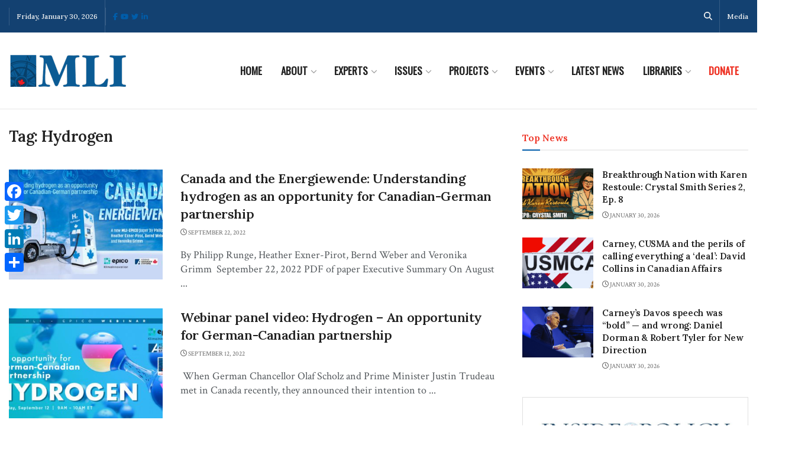

--- FILE ---
content_type: text/html; charset=UTF-8
request_url: https://macdonaldlaurier.ca/tag/hydrogen/
body_size: 32206
content:


<!doctype html>
<!--[if lt IE 7]> <html class="no-js lt-ie9 lt-ie8 lt-ie7" lang="en-US"> <![endif]-->
<!--[if IE 7]>    <html class="no-js lt-ie9 lt-ie8" lang="en-US"> <![endif]-->
<!--[if IE 8]>    <html class="no-js lt-ie9" lang="en-US"> <![endif]-->
<!--[if IE 9]>    <html class="no-js lt-ie10" lang="en-US"> <![endif]-->
<!--[if gt IE 8]><!--> <html class="no-js" lang="en-US"> <!--<![endif]-->
<head>
    <meta http-equiv="Content-Type" content="text/html; charset=UTF-8" />
    <meta name='viewport' content='width=device-width, initial-scale=1, user-scalable=yes' />
    <link rel="profile" href="http://gmpg.org/xfn/11" />
    <link rel="pingback" href="https://macdonaldlaurier.ca/xmlrpc.php" />
    <meta name='robots' content='noindex, follow' />
			<script type="text/javascript">
			  var jnews_ajax_url = '/?ajax-request=jnews'
			</script>
			<script type="text/javascript">;window.jnews=window.jnews||{},window.jnews.library=window.jnews.library||{},window.jnews.library=function(){"use strict";var e=this;e.win=window,e.doc=document,e.noop=function(){},e.globalBody=e.doc.getElementsByTagName("body")[0],e.globalBody=e.globalBody?e.globalBody:e.doc,e.win.jnewsDataStorage=e.win.jnewsDataStorage||{_storage:new WeakMap,put:function(e,t,n){this._storage.has(e)||this._storage.set(e,new Map),this._storage.get(e).set(t,n)},get:function(e,t){return this._storage.get(e).get(t)},has:function(e,t){return this._storage.has(e)&&this._storage.get(e).has(t)},remove:function(e,t){var n=this._storage.get(e).delete(t);return 0===!this._storage.get(e).size&&this._storage.delete(e),n}},e.windowWidth=function(){return e.win.innerWidth||e.docEl.clientWidth||e.globalBody.clientWidth},e.windowHeight=function(){return e.win.innerHeight||e.docEl.clientHeight||e.globalBody.clientHeight},e.requestAnimationFrame=e.win.requestAnimationFrame||e.win.webkitRequestAnimationFrame||e.win.mozRequestAnimationFrame||e.win.msRequestAnimationFrame||window.oRequestAnimationFrame||function(e){return setTimeout(e,1e3/60)},e.cancelAnimationFrame=e.win.cancelAnimationFrame||e.win.webkitCancelAnimationFrame||e.win.webkitCancelRequestAnimationFrame||e.win.mozCancelAnimationFrame||e.win.msCancelRequestAnimationFrame||e.win.oCancelRequestAnimationFrame||function(e){clearTimeout(e)},e.classListSupport="classList"in document.createElement("_"),e.hasClass=e.classListSupport?function(e,t){return e.classList.contains(t)}:function(e,t){return e.className.indexOf(t)>=0},e.addClass=e.classListSupport?function(t,n){e.hasClass(t,n)||t.classList.add(n)}:function(t,n){e.hasClass(t,n)||(t.className+=" "+n)},e.removeClass=e.classListSupport?function(t,n){e.hasClass(t,n)&&t.classList.remove(n)}:function(t,n){e.hasClass(t,n)&&(t.className=t.className.replace(n,""))},e.objKeys=function(e){var t=[];for(var n in e)Object.prototype.hasOwnProperty.call(e,n)&&t.push(n);return t},e.isObjectSame=function(e,t){var n=!0;return JSON.stringify(e)!==JSON.stringify(t)&&(n=!1),n},e.extend=function(){for(var e,t,n,o=arguments[0]||{},i=1,a=arguments.length;i<a;i++)if(null!==(e=arguments[i]))for(t in e)o!==(n=e[t])&&void 0!==n&&(o[t]=n);return o},e.dataStorage=e.win.jnewsDataStorage,e.isVisible=function(e){return 0!==e.offsetWidth&&0!==e.offsetHeight||e.getBoundingClientRect().length},e.getHeight=function(e){return e.offsetHeight||e.clientHeight||e.getBoundingClientRect().height},e.getWidth=function(e){return e.offsetWidth||e.clientWidth||e.getBoundingClientRect().width},e.supportsPassive=!1;try{var t=Object.defineProperty({},"passive",{get:function(){e.supportsPassive=!0}});"createEvent"in e.doc?e.win.addEventListener("test",null,t):"fireEvent"in e.doc&&e.win.attachEvent("test",null)}catch(e){}e.passiveOption=!!e.supportsPassive&&{passive:!0},e.setStorage=function(e,t){e="jnews-"+e;var n={expired:Math.floor(((new Date).getTime()+432e5)/1e3)};t=Object.assign(n,t);localStorage.setItem(e,JSON.stringify(t))},e.getStorage=function(e){e="jnews-"+e;var t=localStorage.getItem(e);return null!==t&&0<t.length?JSON.parse(localStorage.getItem(e)):{}},e.expiredStorage=function(){var t,n="jnews-";for(var o in localStorage)o.indexOf(n)>-1&&"undefined"!==(t=e.getStorage(o.replace(n,""))).expired&&t.expired<Math.floor((new Date).getTime()/1e3)&&localStorage.removeItem(o)},e.addEvents=function(t,n,o){for(var i in n){var a=["touchstart","touchmove"].indexOf(i)>=0&&!o&&e.passiveOption;"createEvent"in e.doc?t.addEventListener(i,n[i],a):"fireEvent"in e.doc&&t.attachEvent("on"+i,n[i])}},e.removeEvents=function(t,n){for(var o in n)"createEvent"in e.doc?t.removeEventListener(o,n[o]):"fireEvent"in e.doc&&t.detachEvent("on"+o,n[o])},e.triggerEvents=function(t,n,o){var i;o=o||{detail:null};return"createEvent"in e.doc?(!(i=e.doc.createEvent("CustomEvent")||new CustomEvent(n)).initCustomEvent||i.initCustomEvent(n,!0,!1,o),void t.dispatchEvent(i)):"fireEvent"in e.doc?((i=e.doc.createEventObject()).eventType=n,void t.fireEvent("on"+i.eventType,i)):void 0},e.getParents=function(t,n){void 0===n&&(n=e.doc);for(var o=[],i=t.parentNode,a=!1;!a;)if(i){var r=i;r.querySelectorAll(n).length?a=!0:(o.push(r),i=r.parentNode)}else o=[],a=!0;return o},e.forEach=function(e,t,n){for(var o=0,i=e.length;o<i;o++)t.call(n,e[o],o)},e.getText=function(e){return e.innerText||e.textContent},e.setText=function(e,t){var n="object"==typeof t?t.innerText||t.textContent:t;e.innerText&&(e.innerText=n),e.textContent&&(e.textContent=n)},e.httpBuildQuery=function(t){return e.objKeys(t).reduce(function t(n){var o=arguments.length>1&&void 0!==arguments[1]?arguments[1]:null;return function(i,a){var r=n[a];a=encodeURIComponent(a);var s=o?"".concat(o,"[").concat(a,"]"):a;return null==r||"function"==typeof r?(i.push("".concat(s,"=")),i):["number","boolean","string"].includes(typeof r)?(i.push("".concat(s,"=").concat(encodeURIComponent(r))),i):(i.push(e.objKeys(r).reduce(t(r,s),[]).join("&")),i)}}(t),[]).join("&")},e.get=function(t,n,o,i){return o="function"==typeof o?o:e.noop,e.ajax("GET",t,n,o,i)},e.post=function(t,n,o,i){return o="function"==typeof o?o:e.noop,e.ajax("POST",t,n,o,i)},e.ajax=function(t,n,o,i,a){var r=new XMLHttpRequest,s=n,c=e.httpBuildQuery(o);if(t=-1!=["GET","POST"].indexOf(t)?t:"GET",r.open(t,s+("GET"==t?"?"+c:""),!0),"POST"==t&&r.setRequestHeader("Content-type","application/x-www-form-urlencoded"),r.setRequestHeader("X-Requested-With","XMLHttpRequest"),r.onreadystatechange=function(){4===r.readyState&&200<=r.status&&300>r.status&&"function"==typeof i&&i.call(void 0,r.response)},void 0!==a&&!a){return{xhr:r,send:function(){r.send("POST"==t?c:null)}}}return r.send("POST"==t?c:null),{xhr:r}},e.scrollTo=function(t,n,o){function i(e,t,n){this.start=this.position(),this.change=e-this.start,this.currentTime=0,this.increment=20,this.duration=void 0===n?500:n,this.callback=t,this.finish=!1,this.animateScroll()}return Math.easeInOutQuad=function(e,t,n,o){return(e/=o/2)<1?n/2*e*e+t:-n/2*(--e*(e-2)-1)+t},i.prototype.stop=function(){this.finish=!0},i.prototype.move=function(t){e.doc.documentElement.scrollTop=t,e.globalBody.parentNode.scrollTop=t,e.globalBody.scrollTop=t},i.prototype.position=function(){return e.doc.documentElement.scrollTop||e.globalBody.parentNode.scrollTop||e.globalBody.scrollTop},i.prototype.animateScroll=function(){this.currentTime+=this.increment;var t=Math.easeInOutQuad(this.currentTime,this.start,this.change,this.duration);this.move(t),this.currentTime<this.duration&&!this.finish?e.requestAnimationFrame.call(e.win,this.animateScroll.bind(this)):this.callback&&"function"==typeof this.callback&&this.callback()},new i(t,n,o)},e.unwrap=function(t){var n,o=t;e.forEach(t,(function(e,t){n?n+=e:n=e})),o.replaceWith(n)},e.performance={start:function(e){performance.mark(e+"Start")},stop:function(e){performance.mark(e+"End"),performance.measure(e,e+"Start",e+"End")}},e.fps=function(){var t=0,n=0,o=0;!function(){var i=t=0,a=0,r=0,s=document.getElementById("fpsTable"),c=function(t){void 0===document.getElementsByTagName("body")[0]?e.requestAnimationFrame.call(e.win,(function(){c(t)})):document.getElementsByTagName("body")[0].appendChild(t)};null===s&&((s=document.createElement("div")).style.position="fixed",s.style.top="120px",s.style.left="10px",s.style.width="100px",s.style.height="20px",s.style.border="1px solid black",s.style.fontSize="11px",s.style.zIndex="100000",s.style.backgroundColor="white",s.id="fpsTable",c(s));var l=function(){o++,n=Date.now(),(a=(o/(r=(n-t)/1e3)).toPrecision(2))!=i&&(i=a,s.innerHTML=i+"fps"),1<r&&(t=n,o=0),e.requestAnimationFrame.call(e.win,l)};l()}()},e.instr=function(e,t){for(var n=0;n<t.length;n++)if(-1!==e.toLowerCase().indexOf(t[n].toLowerCase()))return!0},e.winLoad=function(t,n){function o(o){if("complete"===e.doc.readyState||"interactive"===e.doc.readyState)return!o||n?setTimeout(t,n||1):t(o),1}o()||e.addEvents(e.win,{load:o})},e.docReady=function(t,n){function o(o){if("complete"===e.doc.readyState||"interactive"===e.doc.readyState)return!o||n?setTimeout(t,n||1):t(o),1}o()||e.addEvents(e.doc,{DOMContentLoaded:o})},e.fireOnce=function(){e.docReady((function(){e.assets=e.assets||[],e.assets.length&&(e.boot(),e.load_assets())}),50)},e.boot=function(){e.length&&e.doc.querySelectorAll("style[media]").forEach((function(e){"not all"==e.getAttribute("media")&&e.removeAttribute("media")}))},e.create_js=function(t,n){var o=e.doc.createElement("script");switch(o.setAttribute("src",t),n){case"defer":o.setAttribute("defer",!0);break;case"async":o.setAttribute("async",!0);break;case"deferasync":o.setAttribute("defer",!0),o.setAttribute("async",!0)}e.globalBody.appendChild(o)},e.load_assets=function(){"object"==typeof e.assets&&e.forEach(e.assets.slice(0),(function(t,n){var o="";t.defer&&(o+="defer"),t.async&&(o+="async"),e.create_js(t.url,o);var i=e.assets.indexOf(t);i>-1&&e.assets.splice(i,1)})),e.assets=jnewsoption.au_scripts=window.jnewsads=[]},e.setCookie=function(e,t,n){var o="";if(n){var i=new Date;i.setTime(i.getTime()+24*n*60*60*1e3),o="; expires="+i.toUTCString()}document.cookie=e+"="+(t||"")+o+"; path=/"},e.getCookie=function(e){for(var t=e+"=",n=document.cookie.split(";"),o=0;o<n.length;o++){for(var i=n[o];" "==i.charAt(0);)i=i.substring(1,i.length);if(0==i.indexOf(t))return i.substring(t.length,i.length)}return null},e.eraseCookie=function(e){document.cookie=e+"=; Path=/; Expires=Thu, 01 Jan 1970 00:00:01 GMT;"},e.docReady((function(){e.globalBody=e.globalBody==e.doc?e.doc.getElementsByTagName("body")[0]:e.globalBody,e.globalBody=e.globalBody?e.globalBody:e.doc})),e.winLoad((function(){e.winLoad((function(){var t=!1;if(void 0!==window.jnewsadmin)if(void 0!==window.file_version_checker){var n=e.objKeys(window.file_version_checker);n.length?n.forEach((function(e){t||"10.0.4"===window.file_version_checker[e]||(t=!0)})):t=!0}else t=!0;t&&(window.jnewsHelper.getMessage(),window.jnewsHelper.getNotice())}),2500)}))},window.jnews.library=new window.jnews.library;</script><!-- Google tag (gtag.js) consent mode dataLayer added by Site Kit -->
<script type="text/javascript" id="google_gtagjs-js-consent-mode-data-layer">
/* <![CDATA[ */
window.dataLayer = window.dataLayer || [];function gtag(){dataLayer.push(arguments);}
gtag('consent', 'default', {"ad_personalization":"denied","ad_storage":"denied","ad_user_data":"denied","analytics_storage":"denied","functionality_storage":"denied","security_storage":"denied","personalization_storage":"denied","region":["AT","BE","BG","CH","CY","CZ","DE","DK","EE","ES","FI","FR","GB","GR","HR","HU","IE","IS","IT","LI","LT","LU","LV","MT","NL","NO","PL","PT","RO","SE","SI","SK"],"wait_for_update":500});
window._googlesitekitConsentCategoryMap = {"statistics":["analytics_storage"],"marketing":["ad_storage","ad_user_data","ad_personalization"],"functional":["functionality_storage","security_storage"],"preferences":["personalization_storage"]};
window._googlesitekitConsents = {"ad_personalization":"denied","ad_storage":"denied","ad_user_data":"denied","analytics_storage":"denied","functionality_storage":"denied","security_storage":"denied","personalization_storage":"denied","region":["AT","BE","BG","CH","CY","CZ","DE","DK","EE","ES","FI","FR","GB","GR","HR","HU","IE","IS","IT","LI","LT","LU","LV","MT","NL","NO","PL","PT","RO","SE","SI","SK"],"wait_for_update":500};
/* ]]> */
</script>
<!-- End Google tag (gtag.js) consent mode dataLayer added by Site Kit -->

	<!-- This site is optimized with the Yoast SEO plugin v26.8 - https://yoast.com/product/yoast-seo-wordpress/ -->
	<title>Hydrogen - Macdonald-Laurier Institute</title>
	<meta property="og:locale" content="en_US" />
	<meta property="og:type" content="article" />
	<meta property="og:title" content="Hydrogen - Macdonald-Laurier Institute" />
	<meta property="og:url" content="https://macdonaldlaurier.ca/tag/hydrogen/" />
	<meta property="og:site_name" content="Macdonald-Laurier Institute" />
	<meta property="og:image" content="https://macdonaldlaurier.ca/wp-content/uploads/2021/03/MLI_feature_default.jpg" />
	<meta property="og:image:width" content="774" />
	<meta property="og:image:height" content="429" />
	<meta property="og:image:type" content="image/jpeg" />
	<meta name="twitter:card" content="summary_large_image" />
	<meta name="twitter:site" content="@MLInstitute" />
	<script type="application/ld+json" class="yoast-schema-graph">{"@context":"https://schema.org","@graph":[{"@type":"CollectionPage","@id":"https://macdonaldlaurier.ca/tag/hydrogen/","url":"https://macdonaldlaurier.ca/tag/hydrogen/","name":"Hydrogen - Macdonald-Laurier Institute","isPartOf":{"@id":"https://macdonaldlaurier.ca/#website"},"primaryImageOfPage":{"@id":"https://macdonaldlaurier.ca/tag/hydrogen/#primaryimage"},"image":{"@id":"https://macdonaldlaurier.ca/tag/hydrogen/#primaryimage"},"thumbnailUrl":"https://macdonaldlaurier.ca/wp-content/uploads/2022/09/20220916_Hydrogen-Runge-et-al_774x429-v2.jpg","breadcrumb":{"@id":"https://macdonaldlaurier.ca/tag/hydrogen/#breadcrumb"},"inLanguage":"en-US"},{"@type":"ImageObject","inLanguage":"en-US","@id":"https://macdonaldlaurier.ca/tag/hydrogen/#primaryimage","url":"https://macdonaldlaurier.ca/wp-content/uploads/2022/09/20220916_Hydrogen-Runge-et-al_774x429-v2.jpg","contentUrl":"https://macdonaldlaurier.ca/wp-content/uploads/2022/09/20220916_Hydrogen-Runge-et-al_774x429-v2.jpg","width":774,"height":429},{"@type":"BreadcrumbList","@id":"https://macdonaldlaurier.ca/tag/hydrogen/#breadcrumb","itemListElement":[{"@type":"ListItem","position":1,"name":"Home","item":"https://macdonaldlaurier.ca/"},{"@type":"ListItem","position":2,"name":"Hydrogen"}]},{"@type":"WebSite","@id":"https://macdonaldlaurier.ca/#website","url":"https://macdonaldlaurier.ca/","name":"Macdonald-Laurier Institute","description":"Canada&#039;s leading public policy think tank","publisher":{"@id":"https://macdonaldlaurier.ca/#organization"},"potentialAction":[{"@type":"SearchAction","target":{"@type":"EntryPoint","urlTemplate":"https://macdonaldlaurier.ca/?s={search_term_string}"},"query-input":{"@type":"PropertyValueSpecification","valueRequired":true,"valueName":"search_term_string"}}],"inLanguage":"en-US"},{"@type":"Organization","@id":"https://macdonaldlaurier.ca/#organization","name":"Macdonald-Laurier Institute","url":"https://macdonaldlaurier.ca/","logo":{"@type":"ImageObject","inLanguage":"en-US","@id":"https://macdonaldlaurier.ca/#/schema/logo/image/","url":"https://macdonaldlaurier.ca/wp-content/uploads/2021/01/MLI-LOGO-2021.jpg","contentUrl":"https://macdonaldlaurier.ca/wp-content/uploads/2021/01/MLI-LOGO-2021.jpg","width":574,"height":581,"caption":"Macdonald-Laurier Institute"},"image":{"@id":"https://macdonaldlaurier.ca/#/schema/logo/image/"},"sameAs":["https://www.facebook.com/MacdonaldLaurierInstitute","https://x.com/MLInstitute","https://www.linkedin.com/company/624286/","https://www.youtube.com/channel/UCYIUCRQV5-QU2df5HaOgY_g"]}]}</script>
	<!-- / Yoast SEO plugin. -->


<link rel='dns-prefetch' href='//static.addtoany.com' />
<link rel='dns-prefetch' href='//kit.fontawesome.com' />
<link rel='dns-prefetch' href='//www.googletagmanager.com' />
<link rel='dns-prefetch' href='//fonts.googleapis.com' />
<link rel='dns-prefetch' href='//fonts.gstatic.com' />
<link rel='dns-prefetch' href='//ajax.googleapis.com' />
<link rel='dns-prefetch' href='//apis.google.com' />
<link rel='dns-prefetch' href='//google-analytics.com' />
<link rel='dns-prefetch' href='//www.google-analytics.com' />
<link rel='dns-prefetch' href='//ssl.google-analytics.com' />
<link rel='dns-prefetch' href='//youtube.com' />
<link rel='dns-prefetch' href='//s.gravatar.com' />
<link href='//hb.wpmucdn.com' rel='preconnect' />
<link href='http://fonts.googleapis.com' rel='preconnect' />
<link href='//fonts.gstatic.com' crossorigin='' rel='preconnect' />
<link rel='preconnect' href='https://fonts.gstatic.com' />
<link rel="alternate" type="application/rss+xml" title="Macdonald-Laurier Institute &raquo; Feed" href="https://macdonaldlaurier.ca/feed/" />
<link rel="alternate" type="application/rss+xml" title="Macdonald-Laurier Institute &raquo; Comments Feed" href="https://macdonaldlaurier.ca/comments/feed/" />
<link rel="alternate" type="text/calendar" title="Macdonald-Laurier Institute &raquo; iCal Feed" href="https://macdonaldlaurier.ca/events/?ical=1" />
<link rel="alternate" type="application/rss+xml" title="Macdonald-Laurier Institute &raquo; Hydrogen Tag Feed" href="https://macdonaldlaurier.ca/tag/hydrogen/feed/" />
		<style>
			.lazyload,
			.lazyloading {
				max-width: 100%;
			}
		</style>
		<style id='wp-img-auto-sizes-contain-inline-css' type='text/css'>
img:is([sizes=auto i],[sizes^="auto," i]){contain-intrinsic-size:3000px 1500px}
/*# sourceURL=wp-img-auto-sizes-contain-inline-css */
</style>
<link rel='stylesheet' id='ctf_styles-css' href='https://macdonaldlaurier.ca/wp-content/plugins/custom-twitter-feeds-pro/css/ctf-styles.min.css?ver=2.5.3' type='text/css' media='all' />
<link rel='stylesheet' id='wp-block-library-css' href='https://macdonaldlaurier.ca/wp-includes/css/dist/block-library/style.min.css?ver=6.9' type='text/css' media='all' />
<style id='classic-theme-styles-inline-css' type='text/css'>
/*! This file is auto-generated */
.wp-block-button__link{color:#fff;background-color:#32373c;border-radius:9999px;box-shadow:none;text-decoration:none;padding:calc(.667em + 2px) calc(1.333em + 2px);font-size:1.125em}.wp-block-file__button{background:#32373c;color:#fff;text-decoration:none}
/*# sourceURL=/wp-includes/css/classic-themes.min.css */
</style>
<style id='font-awesome-svg-styles-default-inline-css' type='text/css'>
.svg-inline--fa {
  display: inline-block;
  height: 1em;
  overflow: visible;
  vertical-align: -.125em;
}
/*# sourceURL=font-awesome-svg-styles-default-inline-css */
</style>
<link rel='stylesheet' id='font-awesome-svg-styles-css' href='https://macdonaldlaurier.ca/wp-content/uploads/font-awesome/v6.6.0/css/svg-with-js.css' type='text/css' media='all' />
<style id='font-awesome-svg-styles-inline-css' type='text/css'>
   .wp-block-font-awesome-icon svg::before,
   .wp-rich-text-font-awesome-icon svg::before {content: unset;}
/*# sourceURL=font-awesome-svg-styles-inline-css */
</style>
<style id='global-styles-inline-css' type='text/css'>
:root{--wp--preset--aspect-ratio--square: 1;--wp--preset--aspect-ratio--4-3: 4/3;--wp--preset--aspect-ratio--3-4: 3/4;--wp--preset--aspect-ratio--3-2: 3/2;--wp--preset--aspect-ratio--2-3: 2/3;--wp--preset--aspect-ratio--16-9: 16/9;--wp--preset--aspect-ratio--9-16: 9/16;--wp--preset--color--black: #000000;--wp--preset--color--cyan-bluish-gray: #abb8c3;--wp--preset--color--white: #ffffff;--wp--preset--color--pale-pink: #f78da7;--wp--preset--color--vivid-red: #cf2e2e;--wp--preset--color--luminous-vivid-orange: #ff6900;--wp--preset--color--luminous-vivid-amber: #fcb900;--wp--preset--color--light-green-cyan: #7bdcb5;--wp--preset--color--vivid-green-cyan: #00d084;--wp--preset--color--pale-cyan-blue: #8ed1fc;--wp--preset--color--vivid-cyan-blue: #0693e3;--wp--preset--color--vivid-purple: #9b51e0;--wp--preset--gradient--vivid-cyan-blue-to-vivid-purple: linear-gradient(135deg,rgb(6,147,227) 0%,rgb(155,81,224) 100%);--wp--preset--gradient--light-green-cyan-to-vivid-green-cyan: linear-gradient(135deg,rgb(122,220,180) 0%,rgb(0,208,130) 100%);--wp--preset--gradient--luminous-vivid-amber-to-luminous-vivid-orange: linear-gradient(135deg,rgb(252,185,0) 0%,rgb(255,105,0) 100%);--wp--preset--gradient--luminous-vivid-orange-to-vivid-red: linear-gradient(135deg,rgb(255,105,0) 0%,rgb(207,46,46) 100%);--wp--preset--gradient--very-light-gray-to-cyan-bluish-gray: linear-gradient(135deg,rgb(238,238,238) 0%,rgb(169,184,195) 100%);--wp--preset--gradient--cool-to-warm-spectrum: linear-gradient(135deg,rgb(74,234,220) 0%,rgb(151,120,209) 20%,rgb(207,42,186) 40%,rgb(238,44,130) 60%,rgb(251,105,98) 80%,rgb(254,248,76) 100%);--wp--preset--gradient--blush-light-purple: linear-gradient(135deg,rgb(255,206,236) 0%,rgb(152,150,240) 100%);--wp--preset--gradient--blush-bordeaux: linear-gradient(135deg,rgb(254,205,165) 0%,rgb(254,45,45) 50%,rgb(107,0,62) 100%);--wp--preset--gradient--luminous-dusk: linear-gradient(135deg,rgb(255,203,112) 0%,rgb(199,81,192) 50%,rgb(65,88,208) 100%);--wp--preset--gradient--pale-ocean: linear-gradient(135deg,rgb(255,245,203) 0%,rgb(182,227,212) 50%,rgb(51,167,181) 100%);--wp--preset--gradient--electric-grass: linear-gradient(135deg,rgb(202,248,128) 0%,rgb(113,206,126) 100%);--wp--preset--gradient--midnight: linear-gradient(135deg,rgb(2,3,129) 0%,rgb(40,116,252) 100%);--wp--preset--font-size--small: 13px;--wp--preset--font-size--medium: 20px;--wp--preset--font-size--large: 36px;--wp--preset--font-size--x-large: 42px;--wp--preset--spacing--20: 0.44rem;--wp--preset--spacing--30: 0.67rem;--wp--preset--spacing--40: 1rem;--wp--preset--spacing--50: 1.5rem;--wp--preset--spacing--60: 2.25rem;--wp--preset--spacing--70: 3.38rem;--wp--preset--spacing--80: 5.06rem;--wp--preset--shadow--natural: 6px 6px 9px rgba(0, 0, 0, 0.2);--wp--preset--shadow--deep: 12px 12px 50px rgba(0, 0, 0, 0.4);--wp--preset--shadow--sharp: 6px 6px 0px rgba(0, 0, 0, 0.2);--wp--preset--shadow--outlined: 6px 6px 0px -3px rgb(255, 255, 255), 6px 6px rgb(0, 0, 0);--wp--preset--shadow--crisp: 6px 6px 0px rgb(0, 0, 0);}:where(.is-layout-flex){gap: 0.5em;}:where(.is-layout-grid){gap: 0.5em;}body .is-layout-flex{display: flex;}.is-layout-flex{flex-wrap: wrap;align-items: center;}.is-layout-flex > :is(*, div){margin: 0;}body .is-layout-grid{display: grid;}.is-layout-grid > :is(*, div){margin: 0;}:where(.wp-block-columns.is-layout-flex){gap: 2em;}:where(.wp-block-columns.is-layout-grid){gap: 2em;}:where(.wp-block-post-template.is-layout-flex){gap: 1.25em;}:where(.wp-block-post-template.is-layout-grid){gap: 1.25em;}.has-black-color{color: var(--wp--preset--color--black) !important;}.has-cyan-bluish-gray-color{color: var(--wp--preset--color--cyan-bluish-gray) !important;}.has-white-color{color: var(--wp--preset--color--white) !important;}.has-pale-pink-color{color: var(--wp--preset--color--pale-pink) !important;}.has-vivid-red-color{color: var(--wp--preset--color--vivid-red) !important;}.has-luminous-vivid-orange-color{color: var(--wp--preset--color--luminous-vivid-orange) !important;}.has-luminous-vivid-amber-color{color: var(--wp--preset--color--luminous-vivid-amber) !important;}.has-light-green-cyan-color{color: var(--wp--preset--color--light-green-cyan) !important;}.has-vivid-green-cyan-color{color: var(--wp--preset--color--vivid-green-cyan) !important;}.has-pale-cyan-blue-color{color: var(--wp--preset--color--pale-cyan-blue) !important;}.has-vivid-cyan-blue-color{color: var(--wp--preset--color--vivid-cyan-blue) !important;}.has-vivid-purple-color{color: var(--wp--preset--color--vivid-purple) !important;}.has-black-background-color{background-color: var(--wp--preset--color--black) !important;}.has-cyan-bluish-gray-background-color{background-color: var(--wp--preset--color--cyan-bluish-gray) !important;}.has-white-background-color{background-color: var(--wp--preset--color--white) !important;}.has-pale-pink-background-color{background-color: var(--wp--preset--color--pale-pink) !important;}.has-vivid-red-background-color{background-color: var(--wp--preset--color--vivid-red) !important;}.has-luminous-vivid-orange-background-color{background-color: var(--wp--preset--color--luminous-vivid-orange) !important;}.has-luminous-vivid-amber-background-color{background-color: var(--wp--preset--color--luminous-vivid-amber) !important;}.has-light-green-cyan-background-color{background-color: var(--wp--preset--color--light-green-cyan) !important;}.has-vivid-green-cyan-background-color{background-color: var(--wp--preset--color--vivid-green-cyan) !important;}.has-pale-cyan-blue-background-color{background-color: var(--wp--preset--color--pale-cyan-blue) !important;}.has-vivid-cyan-blue-background-color{background-color: var(--wp--preset--color--vivid-cyan-blue) !important;}.has-vivid-purple-background-color{background-color: var(--wp--preset--color--vivid-purple) !important;}.has-black-border-color{border-color: var(--wp--preset--color--black) !important;}.has-cyan-bluish-gray-border-color{border-color: var(--wp--preset--color--cyan-bluish-gray) !important;}.has-white-border-color{border-color: var(--wp--preset--color--white) !important;}.has-pale-pink-border-color{border-color: var(--wp--preset--color--pale-pink) !important;}.has-vivid-red-border-color{border-color: var(--wp--preset--color--vivid-red) !important;}.has-luminous-vivid-orange-border-color{border-color: var(--wp--preset--color--luminous-vivid-orange) !important;}.has-luminous-vivid-amber-border-color{border-color: var(--wp--preset--color--luminous-vivid-amber) !important;}.has-light-green-cyan-border-color{border-color: var(--wp--preset--color--light-green-cyan) !important;}.has-vivid-green-cyan-border-color{border-color: var(--wp--preset--color--vivid-green-cyan) !important;}.has-pale-cyan-blue-border-color{border-color: var(--wp--preset--color--pale-cyan-blue) !important;}.has-vivid-cyan-blue-border-color{border-color: var(--wp--preset--color--vivid-cyan-blue) !important;}.has-vivid-purple-border-color{border-color: var(--wp--preset--color--vivid-purple) !important;}.has-vivid-cyan-blue-to-vivid-purple-gradient-background{background: var(--wp--preset--gradient--vivid-cyan-blue-to-vivid-purple) !important;}.has-light-green-cyan-to-vivid-green-cyan-gradient-background{background: var(--wp--preset--gradient--light-green-cyan-to-vivid-green-cyan) !important;}.has-luminous-vivid-amber-to-luminous-vivid-orange-gradient-background{background: var(--wp--preset--gradient--luminous-vivid-amber-to-luminous-vivid-orange) !important;}.has-luminous-vivid-orange-to-vivid-red-gradient-background{background: var(--wp--preset--gradient--luminous-vivid-orange-to-vivid-red) !important;}.has-very-light-gray-to-cyan-bluish-gray-gradient-background{background: var(--wp--preset--gradient--very-light-gray-to-cyan-bluish-gray) !important;}.has-cool-to-warm-spectrum-gradient-background{background: var(--wp--preset--gradient--cool-to-warm-spectrum) !important;}.has-blush-light-purple-gradient-background{background: var(--wp--preset--gradient--blush-light-purple) !important;}.has-blush-bordeaux-gradient-background{background: var(--wp--preset--gradient--blush-bordeaux) !important;}.has-luminous-dusk-gradient-background{background: var(--wp--preset--gradient--luminous-dusk) !important;}.has-pale-ocean-gradient-background{background: var(--wp--preset--gradient--pale-ocean) !important;}.has-electric-grass-gradient-background{background: var(--wp--preset--gradient--electric-grass) !important;}.has-midnight-gradient-background{background: var(--wp--preset--gradient--midnight) !important;}.has-small-font-size{font-size: var(--wp--preset--font-size--small) !important;}.has-medium-font-size{font-size: var(--wp--preset--font-size--medium) !important;}.has-large-font-size{font-size: var(--wp--preset--font-size--large) !important;}.has-x-large-font-size{font-size: var(--wp--preset--font-size--x-large) !important;}
:where(.wp-block-post-template.is-layout-flex){gap: 1.25em;}:where(.wp-block-post-template.is-layout-grid){gap: 1.25em;}
:where(.wp-block-term-template.is-layout-flex){gap: 1.25em;}:where(.wp-block-term-template.is-layout-grid){gap: 1.25em;}
:where(.wp-block-columns.is-layout-flex){gap: 2em;}:where(.wp-block-columns.is-layout-grid){gap: 2em;}
:root :where(.wp-block-pullquote){font-size: 1.5em;line-height: 1.6;}
/*# sourceURL=global-styles-inline-css */
</style>
<link rel='stylesheet' id='cmedcf-contact-form-css-css' href='https://macdonaldlaurier.ca/wp-content/plugins/cm-expert-directory-contact-form/views/frontend/assets/css/cmedcf-contact-form.css?ver=6.9' type='text/css' media='all' />
<link rel='stylesheet' id='dashicons-css' href='https://macdonaldlaurier.ca/wp-includes/css/dashicons.min.css?ver=6.9' type='text/css' media='all' />
<link rel='stylesheet' id='contact-form-7-css' href='https://macdonaldlaurier.ca/wp-content/plugins/contact-form-7/includes/css/styles.css?ver=6.1.4' type='text/css' media='all' />
<link rel='stylesheet' id='gdpr-css' href='https://macdonaldlaurier.ca/wp-content/plugins/gdpr/dist/css/public.css?ver=2.1.2' type='text/css' media='all' />
<link rel='stylesheet' id='tribe-events-v2-single-skeleton-css' href='https://macdonaldlaurier.ca/wp-content/plugins/the-events-calendar/build/css/tribe-events-single-skeleton.css?ver=6.15.15' type='text/css' media='all' />
<link rel='stylesheet' id='tribe-events-v2-single-skeleton-full-css' href='https://macdonaldlaurier.ca/wp-content/plugins/the-events-calendar/build/css/tribe-events-single-full.css?ver=6.15.15' type='text/css' media='all' />
<link rel='stylesheet' id='tec-events-elementor-widgets-base-styles-css' href='https://macdonaldlaurier.ca/wp-content/plugins/the-events-calendar/build/css/integrations/plugins/elementor/widgets/widget-base.css?ver=6.15.15' type='text/css' media='all' />
<link rel='stylesheet' id='jnews-parent-style-css' href='https://macdonaldlaurier.ca/wp-content/themes/jnews/style.css?ver=6.9' type='text/css' media='all' />
<link rel='stylesheet' id='elementor-frontend-css' href='https://macdonaldlaurier.ca/wp-content/plugins/elementor/assets/css/frontend.min.css?ver=3.34.4' type='text/css' media='all' />
<link rel='stylesheet' id='jeg_customizer_font-css' href='//fonts.googleapis.com/css?family=Crimson+Text%3Areguler%7CLora%3A500%2C600%7COswald%3Areguler&#038;display=swap&#038;ver=1.3.0' type='text/css' media='all' />
<link rel='stylesheet' id='addtoany-css' href='https://macdonaldlaurier.ca/wp-content/plugins/add-to-any/addtoany.min.css?ver=1.16' type='text/css' media='all' />
<style id='addtoany-inline-css' type='text/css'>
@media screen and (max-width:980px){
.a2a_floating_style.a2a_vertical_style{display:none;}
}
/*# sourceURL=addtoany-inline-css */
</style>
<link rel='stylesheet' id='mediaelement-css' href='https://macdonaldlaurier.ca/wp-includes/js/mediaelement/mediaelementplayer-legacy.min.css?ver=4.2.17' type='text/css' media='all' />
<link rel='stylesheet' id='wp-mediaelement-css' href='https://macdonaldlaurier.ca/wp-includes/js/mediaelement/wp-mediaelement.min.css?ver=6.9' type='text/css' media='all' />
<link rel='stylesheet' id='font-awesome-css' href='https://macdonaldlaurier.ca/wp-content/plugins/elementor/assets/lib/font-awesome/css/font-awesome.min.css?ver=4.7.0' type='text/css' media='all' />
<link rel='stylesheet' id='jnews-frontend-css' href='https://macdonaldlaurier.ca/wp-content/themes/jnews/assets/dist/frontend.min.css?ver=1.0.0' type='text/css' media='all' />
<link rel='stylesheet' id='jnews-elementor-css' href='https://macdonaldlaurier.ca/wp-content/themes/jnews/assets/css/elementor-frontend.css?ver=1.0.0' type='text/css' media='all' />
<link rel='stylesheet' id='jnews-style-css' href='https://macdonaldlaurier.ca/wp-content/themes/jnews-child/style.css?ver=1.0.0' type='text/css' media='all' />
<link rel='stylesheet' id='jnews-darkmode-css' href='https://macdonaldlaurier.ca/wp-content/themes/jnews/assets/css/darkmode.css?ver=1.0.0' type='text/css' media='all' />
<!--n2css--><!--n2js--><script type="text/javascript" src="https://macdonaldlaurier.ca/wp-includes/js/jquery/jquery.min.js?ver=3.7.1" id="jquery-core-js"></script>
<script type="text/javascript" src="https://macdonaldlaurier.ca/wp-includes/js/jquery/jquery-migrate.min.js?ver=3.4.1" id="jquery-migrate-js"></script>
<script type="text/javascript" id="addtoany-core-js-before">
/* <![CDATA[ */
window.a2a_config=window.a2a_config||{};a2a_config.callbacks=[];a2a_config.overlays=[];a2a_config.templates={};

//# sourceURL=addtoany-core-js-before
/* ]]> */
</script>
<script type="text/javascript" defer src="https://static.addtoany.com/menu/page.js" id="addtoany-core-js"></script>
<script type="text/javascript" defer src="https://macdonaldlaurier.ca/wp-content/plugins/add-to-any/addtoany.min.js?ver=1.1" id="addtoany-jquery-js"></script>
<script type="text/javascript" src="https://macdonaldlaurier.ca/wp-content/plugins/cm-expert-directory-contact-form/views/frontend/assets/js/jquery-confirm.min.js?ver=6.9" id="jquery_confirm_min_js-js"></script>
<script type="text/javascript" id="cmedcf-contact-form-js-js-extra">
/* <![CDATA[ */
var cmedcf_data = {"ajaxurl":"https://macdonaldlaurier.ca/wp-admin/admin-ajax.php","successmessage":"Your message has been sent successfully."};
//# sourceURL=cmedcf-contact-form-js-js-extra
/* ]]> */
</script>
<script type="text/javascript" src="https://macdonaldlaurier.ca/wp-content/plugins/cm-expert-directory-contact-form/views/frontend/assets/js/cmedcf-frontend-ajax.js?ver=1.1.6" id="cmedcf-contact-form-js-js"></script>
<script type="text/javascript" id="gdpr-js-extra">
/* <![CDATA[ */
var GDPR = {"ajaxurl":"https://macdonaldlaurier.ca/wp-admin/admin-ajax.php","logouturl":"","i18n":{"aborting":"Aborting","logging_out":"You are being logged out.","continue":"Continue","cancel":"Cancel","ok":"OK","close_account":"Close your account?","close_account_warning":"Your account will be closed and all data will be permanently deleted and cannot be recovered. Are you sure?","are_you_sure":"Are you sure?","policy_disagree":"By disagreeing you will no longer have access to our site and will be logged out."},"is_user_logged_in":"","refresh":"1"};
//# sourceURL=gdpr-js-extra
/* ]]> */
</script>
<script type="text/javascript" src="https://macdonaldlaurier.ca/wp-content/plugins/gdpr/dist/js/public.js?ver=2.1.2" id="gdpr-js"></script>
<script defer crossorigin="anonymous" type="text/javascript" src="https://kit.fontawesome.com/c6ea03a24f.js" id="font-awesome-official-js"></script>

<!-- Google tag (gtag.js) snippet added by Site Kit -->
<!-- Google Analytics snippet added by Site Kit -->
<script type="text/javascript" src="https://www.googletagmanager.com/gtag/js?id=G-QH5ZNEVC9T" id="google_gtagjs-js" async></script>
<script type="text/javascript" id="google_gtagjs-js-after">
/* <![CDATA[ */
window.dataLayer = window.dataLayer || [];function gtag(){dataLayer.push(arguments);}
gtag("set","linker",{"domains":["macdonaldlaurier.ca"]});
gtag("js", new Date());
gtag("set", "developer_id.dZTNiMT", true);
gtag("config", "G-QH5ZNEVC9T");
//# sourceURL=google_gtagjs-js-after
/* ]]> */
</script>
<link rel="https://api.w.org/" href="https://macdonaldlaurier.ca/wp-json/" /><link rel="alternate" title="JSON" type="application/json" href="https://macdonaldlaurier.ca/wp-json/wp/v2/tags/4020" /><link rel="EditURI" type="application/rsd+xml" title="RSD" href="https://macdonaldlaurier.ca/xmlrpc.php?rsd" />
<meta name="generator" content="WordPress 6.9" />
<meta name="generator" content="Site Kit by Google 1.171.0" /><meta name="tec-api-version" content="v1"><meta name="tec-api-origin" content="https://macdonaldlaurier.ca"><link rel="alternate" href="https://macdonaldlaurier.ca/wp-json/tribe/events/v1/events/?tags=hydrogen" />		<script>
			document.documentElement.className = document.documentElement.className.replace('no-js', 'js');
		</script>
				<style>
			.no-js img.lazyload {
				display: none;
			}

			figure.wp-block-image img.lazyloading {
				min-width: 150px;
			}

			.lazyload,
			.lazyloading {
				--smush-placeholder-width: 100px;
				--smush-placeholder-aspect-ratio: 1/1;
				width: var(--smush-image-width, var(--smush-placeholder-width)) !important;
				aspect-ratio: var(--smush-image-aspect-ratio, var(--smush-placeholder-aspect-ratio)) !important;
			}

						.lazyload, .lazyloading {
				opacity: 0;
			}

			.lazyloaded {
				opacity: 1;
				transition: opacity 400ms;
				transition-delay: 0ms;
			}

					</style>
		<meta name="generator" content="Elementor 3.34.4; features: additional_custom_breakpoints; settings: css_print_method-internal, google_font-enabled, font_display-auto">
			<style>
				.e-con.e-parent:nth-of-type(n+4):not(.e-lazyloaded):not(.e-no-lazyload),
				.e-con.e-parent:nth-of-type(n+4):not(.e-lazyloaded):not(.e-no-lazyload) * {
					background-image: none !important;
				}
				@media screen and (max-height: 1024px) {
					.e-con.e-parent:nth-of-type(n+3):not(.e-lazyloaded):not(.e-no-lazyload),
					.e-con.e-parent:nth-of-type(n+3):not(.e-lazyloaded):not(.e-no-lazyload) * {
						background-image: none !important;
					}
				}
				@media screen and (max-height: 640px) {
					.e-con.e-parent:nth-of-type(n+2):not(.e-lazyloaded):not(.e-no-lazyload),
					.e-con.e-parent:nth-of-type(n+2):not(.e-lazyloaded):not(.e-no-lazyload) * {
						background-image: none !important;
					}
				}
			</style>
			<link rel="icon" href="https://macdonaldlaurier.ca/wp-content/uploads/2021/03/cropped-MLI_favicon_wht-32x32.png" sizes="32x32" />
<link rel="icon" href="https://macdonaldlaurier.ca/wp-content/uploads/2021/03/cropped-MLI_favicon_wht-192x192.png" sizes="192x192" />
<link rel="apple-touch-icon" href="https://macdonaldlaurier.ca/wp-content/uploads/2021/03/cropped-MLI_favicon_wht-180x180.png" />
<meta name="msapplication-TileImage" content="https://macdonaldlaurier.ca/wp-content/uploads/2021/03/cropped-MLI_favicon_wht-270x270.png" />
<style id="jeg_dynamic_css" type="text/css" data-type="jeg_custom-css">.jeg_container, .jeg_content, .jeg_boxed .jeg_main .jeg_container, .jeg_autoload_separator { background-color : #ffffff; } body { --j-accent-color : #005daa; --j-alt-color : #ee3224; } a, .jeg_menu_style_5>li>a:hover, .jeg_menu_style_5>li.sfHover>a, .jeg_menu_style_5>li.current-menu-item>a, .jeg_menu_style_5>li.current-menu-ancestor>a, .jeg_navbar .jeg_menu:not(.jeg_main_menu)>li>a:hover, .jeg_midbar .jeg_menu:not(.jeg_main_menu)>li>a:hover, .jeg_side_tabs li.active, .jeg_block_heading_5 strong, .jeg_block_heading_6 strong, .jeg_block_heading_7 strong, .jeg_block_heading_8 strong, .jeg_subcat_list li a:hover, .jeg_subcat_list li button:hover, .jeg_pl_lg_7 .jeg_thumb .jeg_post_category a, .jeg_pl_xs_2:before, .jeg_pl_xs_4 .jeg_postblock_content:before, .jeg_postblock .jeg_post_title a:hover, .jeg_hero_style_6 .jeg_post_title a:hover, .jeg_sidefeed .jeg_pl_xs_3 .jeg_post_title a:hover, .widget_jnews_popular .jeg_post_title a:hover, .jeg_meta_author a, .widget_archive li a:hover, .widget_pages li a:hover, .widget_meta li a:hover, .widget_recent_entries li a:hover, .widget_rss li a:hover, .widget_rss cite, .widget_categories li a:hover, .widget_categories li.current-cat>a, #breadcrumbs a:hover, .jeg_share_count .counts, .commentlist .bypostauthor>.comment-body>.comment-author>.fn, span.required, .jeg_review_title, .bestprice .price, .authorlink a:hover, .jeg_vertical_playlist .jeg_video_playlist_play_icon, .jeg_vertical_playlist .jeg_video_playlist_item.active .jeg_video_playlist_thumbnail:before, .jeg_horizontal_playlist .jeg_video_playlist_play, .woocommerce li.product .pricegroup .button, .widget_display_forums li a:hover, .widget_display_topics li:before, .widget_display_replies li:before, .widget_display_views li:before, .bbp-breadcrumb a:hover, .jeg_mobile_menu li.sfHover>a, .jeg_mobile_menu li a:hover, .split-template-6 .pagenum, .jeg_mobile_menu_style_5>li>a:hover, .jeg_mobile_menu_style_5>li.sfHover>a, .jeg_mobile_menu_style_5>li.current-menu-item>a, .jeg_mobile_menu_style_5>li.current-menu-ancestor>a, .jeg_mobile_menu.jeg_menu_dropdown li.open > div > a ,.jeg_menu_dropdown.language-swicher .sub-menu li a:hover { color : #005daa; } .jeg_menu_style_1>li>a:before, .jeg_menu_style_2>li>a:before, .jeg_menu_style_3>li>a:before, .jeg_side_toggle, .jeg_slide_caption .jeg_post_category a, .jeg_slider_type_1_wrapper .tns-controls button.tns-next, .jeg_block_heading_1 .jeg_block_title span, .jeg_block_heading_2 .jeg_block_title span, .jeg_block_heading_3, .jeg_block_heading_4 .jeg_block_title span, .jeg_block_heading_6:after, .jeg_pl_lg_box .jeg_post_category a, .jeg_pl_md_box .jeg_post_category a, .jeg_readmore:hover, .jeg_thumb .jeg_post_category a, .jeg_block_loadmore a:hover, .jeg_postblock.alt .jeg_block_loadmore a:hover, .jeg_block_loadmore a.active, .jeg_postblock_carousel_2 .jeg_post_category a, .jeg_heroblock .jeg_post_category a, .jeg_pagenav_1 .page_number.active, .jeg_pagenav_1 .page_number.active:hover, input[type="submit"], .btn, .button, .widget_tag_cloud a:hover, .popularpost_item:hover .jeg_post_title a:before, .jeg_splitpost_4 .page_nav, .jeg_splitpost_5 .page_nav, .jeg_post_via a:hover, .jeg_post_source a:hover, .jeg_post_tags a:hover, .comment-reply-title small a:before, .comment-reply-title small a:after, .jeg_storelist .productlink, .authorlink li.active a:before, .jeg_footer.dark .socials_widget:not(.nobg) a:hover .fa,.jeg_footer.dark .socials_widget:not(.nobg) a:hover span.jeg-icon, div.jeg_breakingnews_title, .jeg_overlay_slider_bottom_wrapper .tns-controls button, .jeg_overlay_slider_bottom_wrapper .tns-controls button:hover, .jeg_vertical_playlist .jeg_video_playlist_current, .woocommerce span.onsale, .woocommerce #respond input#submit:hover, .woocommerce a.button:hover, .woocommerce button.button:hover, .woocommerce input.button:hover, .woocommerce #respond input#submit.alt, .woocommerce a.button.alt, .woocommerce button.button.alt, .woocommerce input.button.alt, .jeg_popup_post .caption, .jeg_footer.dark input[type="submit"], .jeg_footer.dark .btn, .jeg_footer.dark .button, .footer_widget.widget_tag_cloud a:hover, .jeg_inner_content .content-inner .jeg_post_category a:hover, #buddypress .standard-form button, #buddypress a.button, #buddypress input[type="submit"], #buddypress input[type="button"], #buddypress input[type="reset"], #buddypress ul.button-nav li a, #buddypress .generic-button a, #buddypress .generic-button button, #buddypress .comment-reply-link, #buddypress a.bp-title-button, #buddypress.buddypress-wrap .members-list li .user-update .activity-read-more a, div#buddypress .standard-form button:hover, div#buddypress a.button:hover, div#buddypress input[type="submit"]:hover, div#buddypress input[type="button"]:hover, div#buddypress input[type="reset"]:hover, div#buddypress ul.button-nav li a:hover, div#buddypress .generic-button a:hover, div#buddypress .generic-button button:hover, div#buddypress .comment-reply-link:hover, div#buddypress a.bp-title-button:hover, div#buddypress.buddypress-wrap .members-list li .user-update .activity-read-more a:hover, #buddypress #item-nav .item-list-tabs ul li a:before, .jeg_inner_content .jeg_meta_container .follow-wrapper a { background-color : #005daa; } .jeg_block_heading_7 .jeg_block_title span, .jeg_readmore:hover, .jeg_block_loadmore a:hover, .jeg_block_loadmore a.active, .jeg_pagenav_1 .page_number.active, .jeg_pagenav_1 .page_number.active:hover, .jeg_pagenav_3 .page_number:hover, .jeg_prevnext_post a:hover h3, .jeg_overlay_slider .jeg_post_category, .jeg_sidefeed .jeg_post.active, .jeg_vertical_playlist.jeg_vertical_playlist .jeg_video_playlist_item.active .jeg_video_playlist_thumbnail img, .jeg_horizontal_playlist .jeg_video_playlist_item.active { border-color : #005daa; } .jeg_tabpost_nav li.active, .woocommerce div.product .woocommerce-tabs ul.tabs li.active, .jeg_mobile_menu_style_1>li.current-menu-item a, .jeg_mobile_menu_style_1>li.current-menu-ancestor a, .jeg_mobile_menu_style_2>li.current-menu-item::after, .jeg_mobile_menu_style_2>li.current-menu-ancestor::after, .jeg_mobile_menu_style_3>li.current-menu-item::before, .jeg_mobile_menu_style_3>li.current-menu-ancestor::before { border-bottom-color : #005daa; } .jeg_post_share .jeg-icon svg { fill : #005daa; } .jeg_post_meta .fa, .jeg_post_meta .jpwt-icon, .entry-header .jeg_post_meta .fa, .jeg_review_stars, .jeg_price_review_list { color : #ee3224; } .jeg_share_button.share-float.share-monocrhome a { background-color : #ee3224; } .jeg_topbar .jeg_nav_row, .jeg_topbar .jeg_search_no_expand .jeg_search_input { line-height : 55px; } .jeg_topbar .jeg_nav_row, .jeg_topbar .jeg_nav_icon { height : 55px; } .jeg_topbar img { max-height : 55px; } .jeg_topbar, .jeg_topbar.dark, .jeg_topbar.custom { background : #134171; } .jeg_topbar, .jeg_topbar.dark { border-top-width : 0px; } .jeg_midbar { height : 130px; } .jeg_midbar img { max-height : 130px; } .jeg_midbar, .jeg_midbar.dark { border-bottom-width : 1px; } .jeg_header .jeg_bottombar.jeg_navbar,.jeg_bottombar .jeg_nav_icon { height : 60px; } .jeg_header .jeg_bottombar.jeg_navbar, .jeg_header .jeg_bottombar .jeg_main_menu:not(.jeg_menu_style_1) > li > a, .jeg_header .jeg_bottombar .jeg_menu_style_1 > li, .jeg_header .jeg_bottombar .jeg_menu:not(.jeg_main_menu) > li > a { line-height : 60px; } .jeg_bottombar img { max-height : 60px; } .jeg_header .jeg_bottombar, .jeg_header .jeg_bottombar.jeg_navbar_dark, .jeg_bottombar.jeg_navbar_boxed .jeg_nav_row, .jeg_bottombar.jeg_navbar_dark.jeg_navbar_boxed .jeg_nav_row { border-top-width : 1px; } .jeg_mobile_bottombar { height : 65px; line-height : 65px; } .jeg_mobile_midbar, .jeg_mobile_midbar.dark { background : #ffffff; border-top-width : 0px; } .jeg_navbar_mobile_menu { border-top-width : 0px; } .jeg_button_1 .btn { background : #ee3224; color : #ffffff; border-color : #ffffff; } .jeg_button_mobile .btn { background : #ee3224; color : #ffffff; } .jeg_navbar_mobile_wrapper .jeg_nav_item a.jeg_mobile_toggle, .jeg_navbar_mobile_wrapper .dark .jeg_nav_item a.jeg_mobile_toggle { color : #134171; } .jeg_menu_style_1 > li > a:before, .jeg_menu_style_2 > li > a:before, .jeg_menu_style_3 > li > a:before { background : #005daa; } .jeg_header .jeg_navbar_wrapper .jeg_menu li > ul li:hover > a, .jeg_header .jeg_navbar_wrapper .jeg_menu li > ul li.sfHover > a, .jeg_header .jeg_navbar_wrapper .jeg_menu li > ul li.current-menu-item > a, .jeg_header .jeg_navbar_wrapper .jeg_menu li > ul li.current-menu-ancestor > a, .jeg_header .jeg_navbar_wrapper .jeg_menu li > ul li:hover > .sf-with-ul:after, .jeg_header .jeg_navbar_wrapper .jeg_menu li > ul li.sfHover > .sf-with-ul:after, .jeg_header .jeg_navbar_wrapper .jeg_menu li > ul li.current-menu-item > .sf-with-ul:after, .jeg_header .jeg_navbar_wrapper .jeg_menu li > ul li.current-menu-ancestor > .sf-with-ul:after { color : #005daa; } .jeg_footer_content,.jeg_footer.dark .jeg_footer_content { background-color : #134171; } .jeg_footer .jeg_footer_heading h3,.jeg_footer.dark .jeg_footer_heading h3,.jeg_footer .widget h2,.jeg_footer .footer_dark .widget h2 { color : #ffffff; } .jeg_footer .jeg_footer_content a, .jeg_footer.dark .jeg_footer_content a { color : #59c7ff; } .jeg_footer .jeg_footer_content a:hover,.jeg_footer.dark .jeg_footer_content a:hover { color : #ffffff; } .jeg_footer_secondary,.jeg_footer.dark .jeg_footer_secondary { border-top-color : #d6d6d6; } .jeg_footer_2 .footer_column,.jeg_footer_2.dark .footer_column { border-right-color : #d6d6d6; } .jeg_footer_5 .jeg_footer_social, .jeg_footer_5 .footer_column, .jeg_footer_5 .jeg_footer_secondary,.jeg_footer_5.dark .jeg_footer_social,.jeg_footer_5.dark .footer_column,.jeg_footer_5.dark .jeg_footer_secondary { border-color : #d6d6d6; } .jeg_footer_secondary,.jeg_footer.dark .jeg_footer_secondary,.jeg_footer_bottom,.jeg_footer.dark .jeg_footer_bottom,.jeg_footer_sidecontent .jeg_footer_primary { color : #ffffff; } .jeg_menu_footer a,.jeg_footer.dark .jeg_menu_footer a,.jeg_footer_sidecontent .jeg_footer_primary .col-md-7 .jeg_menu_footer a { color : #ffffff; } .jeg_read_progress_wrapper .jeg_progress_container .progress-bar { background-color : #ee3224; } body,input,textarea,select,.chosen-container-single .chosen-single,.btn,.button { font-family: "Crimson Text",Helvetica,Arial,sans-serif;font-size: 18px; line-height: 24px;  } .jeg_header, .jeg_mobile_wrapper { font-family: Lora,Helvetica,Arial,sans-serif;font-weight : 500; font-style : normal;  } .jeg_main_menu > li > a { font-family: Oswald,Helvetica,Arial,sans-serif;font-size: 17px;  } h3.jeg_block_title, .jeg_footer .jeg_footer_heading h3, .jeg_footer .widget h2, .jeg_tabpost_nav li { font-family: Lora,Helvetica,Arial,sans-serif; } .jeg_post_title, .entry-header .jeg_post_title, .jeg_single_tpl_2 .entry-header .jeg_post_title, .jeg_single_tpl_3 .entry-header .jeg_post_title, .jeg_single_tpl_6 .entry-header .jeg_post_title, .jeg_content .jeg_custom_title_wrapper .jeg_post_title { font-family: Lora,Helvetica,Arial,sans-serif;font-weight : 600; font-style : normal;  } .jeg_post_excerpt p, .content-inner p { font-family: "Crimson Text",Helvetica,Arial,sans-serif;font-size: 18px; line-height: 24px;  } .jeg_thumb .jeg_post_category a,.jeg_pl_lg_box .jeg_post_category a,.jeg_pl_md_box .jeg_post_category a,.jeg_postblock_carousel_2 .jeg_post_category a,.jeg_heroblock .jeg_post_category a,.jeg_slide_caption .jeg_post_category a { color : #ffffff; } @media only screen and (min-width : 1200px) { .container, .jeg_vc_content > .vc_row, .jeg_vc_content > .wpb-content-wrapper > .vc_row, .jeg_vc_content > .vc_element > .vc_row, .jeg_vc_content > .wpb-content-wrapper > .vc_element > .vc_row, .jeg_vc_content > .vc_row[data-vc-full-width="true"]:not([data-vc-stretch-content="true"]) > .jeg-vc-wrapper, .jeg_vc_content > .wpb-content-wrapper > .vc_row[data-vc-full-width="true"]:not([data-vc-stretch-content="true"]) > .jeg-vc-wrapper, .jeg_vc_content > .vc_element > .vc_row[data-vc-full-width="true"]:not([data-vc-stretch-content="true"]) > .jeg-vc-wrapper, .jeg_vc_content > .wpb-content-wrapper > .vc_element > .vc_row[data-vc-full-width="true"]:not([data-vc-stretch-content="true"]) > .jeg-vc-wrapper, .elementor-section.elementor-section-boxed > .elementor-container { max-width : 1370px; } .e-con-boxed.e-parent { --content-width : 1370px; }  } @media only screen and (min-width : 1441px) { .container, .jeg_vc_content > .vc_row, .jeg_vc_content > .wpb-content-wrapper > .vc_row, .jeg_vc_content > .vc_element > .vc_row, .jeg_vc_content > .wpb-content-wrapper > .vc_element > .vc_row, .jeg_vc_content > .vc_row[data-vc-full-width="true"]:not([data-vc-stretch-content="true"]) > .jeg-vc-wrapper, .jeg_vc_content > .wpb-content-wrapper > .vc_row[data-vc-full-width="true"]:not([data-vc-stretch-content="true"]) > .jeg-vc-wrapper, .jeg_vc_content > .vc_element > .vc_row[data-vc-full-width="true"]:not([data-vc-stretch-content="true"]) > .jeg-vc-wrapper, .jeg_vc_content > .wpb-content-wrapper > .vc_element > .vc_row[data-vc-full-width="true"]:not([data-vc-stretch-content="true"]) > .jeg-vc-wrapper , .elementor-section.elementor-section-boxed > .elementor-container { max-width : 1400px; } .e-con-boxed.e-parent { --content-width : 1400px; }  } </style><style type="text/css">
					.no_thumbnail .jeg_thumb,
					.thumbnail-container.no_thumbnail {
					    display: none !important;
					}
					.jeg_search_result .jeg_pl_xs_3.no_thumbnail .jeg_postblock_content,
					.jeg_sidefeed .jeg_pl_xs_3.no_thumbnail .jeg_postblock_content,
					.jeg_pl_sm.no_thumbnail .jeg_postblock_content {
					    margin-left: 0;
					}
					.jeg_postblock_11 .no_thumbnail .jeg_postblock_content,
					.jeg_postblock_12 .no_thumbnail .jeg_postblock_content,
					.jeg_postblock_12.jeg_col_3o3 .no_thumbnail .jeg_postblock_content  {
					    margin-top: 0;
					}
					.jeg_postblock_15 .jeg_pl_md_box.no_thumbnail .jeg_postblock_content,
					.jeg_postblock_19 .jeg_pl_md_box.no_thumbnail .jeg_postblock_content,
					.jeg_postblock_24 .jeg_pl_md_box.no_thumbnail .jeg_postblock_content,
					.jeg_sidefeed .jeg_pl_md_box .jeg_postblock_content {
					    position: relative;
					}
					.jeg_postblock_carousel_2 .no_thumbnail .jeg_post_title a,
					.jeg_postblock_carousel_2 .no_thumbnail .jeg_post_title a:hover,
					.jeg_postblock_carousel_2 .no_thumbnail .jeg_post_meta .fa {
					    color: #212121 !important;
					} 
					.jnews-dark-mode .jeg_postblock_carousel_2 .no_thumbnail .jeg_post_title a,
					.jnews-dark-mode .jeg_postblock_carousel_2 .no_thumbnail .jeg_post_title a:hover,
					.jnews-dark-mode .jeg_postblock_carousel_2 .no_thumbnail .jeg_post_meta .fa {
					    color: #fff !important;
					} 
				</style>		<style type="text/css" id="wp-custom-css">
			.jeg_main_menu>li.highlight>a {
    color: #EE3224;
}

/*  Featured Section - Home */
.featured-section .elementor-widget-wrap{
	padding:0 !important;
}
@media screen and (min-width:768px){
	.featured-section .text-column .elementor-widget-wrap{
		padding-left:40px!important;
	}
}
.featured-title{
	margin-bottom:0!important;
}
.text-title h4{
    font-size: 20px;
    font-weight: 700;
    line-height: 1.4em;
    margin: 15px 0 5px;
}
.text-title{
	margin-bottom:8px!important;
}
.text-title a{
	    color: #212121;
    transition: color .2s;
}
.text-title a:hover{
	color:#005daa;
}

@media only screen and (max-width: 1024px){
		.text-title h4{
		font-size:18px;
	}
}
@media only screen and (min-width: 768px) and (max-width: 1023px){
	.text-title h4{
		font-size:16px;
	}
}
@media screen and (max-width:480px){
	.text-title h4{
		  font-size: 16px;
    margin-bottom: 5px;
	}
}
/*  date font color*/
.jeg_post_meta{
	color:#656565;
}
/* Trending widget tab */
.jeg_tabpost_nav{
	display:none;
}
.jeg_tabpost_content{
	padding-top:0;
}
  

/*  See More Btn - Home */
.blue-btn a, .mail-btn{
	width: fit-content; 
	border: 1px solid #005daa; 
	display: block; 
	font-size: 16px; 
	margin-left:auto; 
	margin-top:-50px;
	transition-duration: 0.4s; 
	color:#005daa !important; 
	padding:8px 16px;
	background-color: transparent;
}
.mail-btn{
	width:100%;
	border-radius:5px;
	margin-left:none;
	text-align:center;
}
.jeg_topbar .socials_widget a .fa{
width: 32px;
    line-height: 32px;
}
.socials_widget a .fa{
	font-size:1.3em;
}
.person-headshot a{
	display:block;
	width:120px;
}
.view-all-btn{
	width: fit-content; border: 1px solid #005daa; padding: 16px 22px; text-align: center; text-decoration: none; display: block; font-size: 16px; margin: 0 auto; transition-duration: 0.4s; border-color: #0b5c95; color: #0b5c95; background-color: transparent;border-radius:5px;
}
.view-all-btn:hover, .blue-btn a:hover, .mail-btn:hover {
	background-color: #005daa;
	color:white !important;
	
}
.elementor-widget-text-editor ul{
	list-style-type:disc;
}
/*  Menu alignment when resized */
.jeg_menu li>ul {
     white-space: normal;
}
.jeg_menu ul ul {
left: -100% !important;
}
.jeg_nav_item.jeg_button_1 .btn{
	font-family:'Lora';
	border-radius:10px;
}
.jeg_nav_item.jeg_button_1 .btn .fa-heart{
	vertical-align:middle;
}
.page .entry-header .jeg_post_title{
	font-size:2.3em;
	padding-top:20px;
}
blockquote{
	border-left:3px solid #ee3224 !important;
	padding-left:24px;
	font-size:20px;
	color:grey;
	font-style:italic;
	line-height:28px;
}

h1,h2,h3,h4,h5,h6{
	font-family:'Lora';
}
.single .content-inner p,
.single .content-inner ul li{
	font-size:22px;
	line-height:34px
}


.custom-page-title h1{
	margin-top: 0px;
	margin-bottom: 0.4em; 
	font-style: normal; 
	font-variant-ligatures: normal; 
	font-variant-caps: normal; 
	font-weight: 700;  
	line-height: 1.15; 
	letter-spacing: -0.04em; 
	white-space: normal;
}
.project-page-intro{
	    background: #f2f2f2;
    padding: 20px;
    text-align: center;
    font-weight: 600;
    padding-bottom: 0;
}


/* events upcoming title style */
.tribe-events-widget-events-list__header{
	border-bottom: 2px solid #eee !important;
    position: relative;
}
.tribe-events-widget-events-list__header-title.tribe-common-h6.tribe-common-h--alt{
    color: #ee3224;
    font-size: 16px;
    font-weight: 700;
    margin: 0;
    line-height: 36px;
    font-family: 'Signika';

}
.tribe-events-widget-events-list__header:after{
    content: "";
    width: 30px;
    height: 2px;
    background: #005daa;
    display: block;
    position: relative;
    bottom: -2px;
	clear:both;
}

/* Titles letter spacing */
.jeg_post_title {
    letter-spacing: -.02em !important;
}

/* Hide feature image on single events page */
.single-tribe_events .tribe-events-event-image {
	display: none;
}
/* Post share text line style*/
.share-text-item {
	display:flex;
}
.share-text-item a{
	display:inline-block;
	padding:0 8px;
	font-size:20px;
}
.share-text-item p{
	padding-left:15px;
	font-family:Crimson Text,Helvetica,Arial,sans-serif;
	margin-bottom:0px;
}
.share-text-container{
	padding-bottom:30px;
}
li.share-text-item{
	border-top:1px solid #f2f2f2;
	padding:10px 0;
}
li.share-text-item:last-child{
	border-bottom:1px solid #f2f2f2;
}
/*  Expert contact box container styling*/
.expert-contact-box-container{
	background-color:#f2f2f2;
	padding:10px;
	margin-top:-55px;
}
.expert-contact-box-container h4{
	margin:0;
}
.expert-contact-box-container p { margin: 0 0 0.75em; }

/* Inside policy sidebar image alignment */
.inside-policy-sidebar-img{
	text-align:center;
	padding:10px;
}

.inside-policy-sidebar-img img{
	width:100%;
}
/* Single blog template  */
.jnews_prev_next_container{
	display:none; 
}		</style>
		</head>
<body class="archive tag tag-hydrogen tag-4020 wp-embed-responsive wp-theme-jnews wp-child-theme-jnews-child tribe-no-js jeg_toggle_light jnews jsc_normal elementor-default elementor-kit-36860">

    
    
    <div class="jeg_ad jeg_ad_top jnews_header_top_ads">
        <div class='ads-wrapper  '></div>    </div>

    <!-- The Main Wrapper
    ============================================= -->
    <div class="jeg_viewport">

        
        <div class="jeg_header_wrapper">
            <div class="jeg_header_instagram_wrapper">
    </div>

<!-- HEADER -->
<div class="jeg_header normal">
    <div class="jeg_topbar jeg_container jeg_navbar_wrapper dark">
    <div class="container">
        <div class="jeg_nav_row">
            
                <div class="jeg_nav_col jeg_nav_left  jeg_nav_grow">
                    <div class="item_wrap jeg_nav_alignleft">
                        <div class="jeg_separator separator2"></div><div class="jeg_nav_item jeg_top_date">
    Friday, January 30, 2026</div><div class="jeg_separator separator1"></div>			<div
				class="jeg_nav_item socials_widget jeg_social_icon_block square">
				<a href="https://www.facebook.com/MacdonaldLaurierInstitute" target='_blank' rel='external noopener nofollow'  aria-label="Find us on Facebook" class="jeg_facebook"><i class="fa fa-facebook"></i> </a><a href="http://www.youtube.com/MLInstitute" target='_blank' rel='external noopener nofollow'  aria-label="Find us on Youtube" class="jeg_youtube"><i class="fa fa-youtube-play"></i> </a><a href="https://twitter.com/MLInstitute" target='_blank' rel='external noopener nofollow'  aria-label="Find us on Twitter" class="jeg_twitter"><i class="fa fa-twitter"><span class="jeg-icon icon-twitter"><svg xmlns="http://www.w3.org/2000/svg" height="1em" viewBox="0 0 512 512"><!--! Font Awesome Free 6.4.2 by @fontawesome - https://fontawesome.com License - https://fontawesome.com/license (Commercial License) Copyright 2023 Fonticons, Inc. --><path d="M389.2 48h70.6L305.6 224.2 487 464H345L233.7 318.6 106.5 464H35.8L200.7 275.5 26.8 48H172.4L272.9 180.9 389.2 48zM364.4 421.8h39.1L151.1 88h-42L364.4 421.8z"/></svg></span></i> </a><a href="http://www.linkedin.com/company/macdonald-laurier-institute" target='_blank' rel='external noopener nofollow'  aria-label="Find us on LinkedIn" class="jeg_linkedin"><i class="fa fa-linkedin"></i> </a>			</div>
			                    </div>
                </div>

                
                <div class="jeg_nav_col jeg_nav_center  jeg_nav_normal">
                    <div class="item_wrap jeg_nav_aligncenter">
                        <!-- Search Icon -->
<div class="jeg_nav_item jeg_search_wrapper search_icon jeg_search_popup_expand">
    <a href="#" class="jeg_search_toggle" aria-label="Search Button"><i class="fa fa-search"></i></a>
    <form action="https://macdonaldlaurier.ca/" method="get" class="jeg_search_form" target="_top">
    <input name="s" class="jeg_search_input" placeholder="Search..." type="text" value="" autocomplete="off">
	<button aria-label="Search Button" type="submit" class="jeg_search_button btn"><i class="fa fa-search"></i></button>
</form>
<!-- jeg_search_hide with_result no_result -->
<div class="jeg_search_result jeg_search_hide with_result">
    <div class="search-result-wrapper">
    </div>
    <div class="search-link search-noresult">
        No Result    </div>
    <div class="search-link search-all-button">
        <i class="fa fa-search"></i> View All Result    </div>
</div></div><div class="jeg_nav_item">
	<ul class="jeg_menu jeg_top_menu"><li id="menu-item-46058" class="menu-item menu-item-type-taxonomy menu-item-object-category menu-item-46058"><a href="https://macdonaldlaurier.ca/category/library/mli-media/">Media</a></li>
</ul></div>                    </div>
                </div>

                
                <div class="jeg_nav_col jeg_nav_right  jeg_nav_normal">
                    <div class="item_wrap jeg_nav_alignright">
                                            </div>
                </div>

                        </div>
    </div>
</div><!-- /.jeg_container --><div class="jeg_midbar jeg_container jeg_navbar_wrapper normal">
    <div class="container">
        <div class="jeg_nav_row">
            
                <div class="jeg_nav_col jeg_nav_left jeg_nav_normal">
                    <div class="item_wrap jeg_nav_alignleft">
                        <div class="jeg_nav_item jeg_logo jeg_desktop_logo">
			<div class="site-title">
			<a href="https://macdonaldlaurier.ca/" aria-label="Visit Homepage" style="padding: 0 0 0 0;">
				<img class='jeg_logo_img lazyload' data-src="https://macdonaldlaurier.ca/wp-content/uploads/2021/10/mli-logo-web2.png" data-srcset="https://macdonaldlaurier.ca/wp-content/uploads/2021/10/mli-logo-web2.png 1x, https://macdonaldlaurier.ca/wp-content/uploads/2021/10/mli-logo-web2-retina.png 2x" alt="Macdonald-Laurier Institute"data-light-data-src="https://macdonaldlaurier.ca/wp-content/uploads/2021/10/mli-logo-web2.png" data-light-data-srcset="https://macdonaldlaurier.ca/wp-content/uploads/2021/10/mli-logo-web2.png 1x, https://macdonaldlaurier.ca/wp-content/uploads/2021/10/mli-logo-web2-retina.png 2x" data-dark-src="" data-dark-srcset=" 1x,  2x"width="200" height="56" src="[data-uri]" style="--smush-placeholder-width: 200px; --smush-placeholder-aspect-ratio: 200/56;" data-sizes="auto">			</a>
		</div>
	</div>
                    </div>
                </div>

                
                <div class="jeg_nav_col jeg_nav_center jeg_nav_grow">
                    <div class="item_wrap jeg_nav_aligncenter">
                                            </div>
                </div>

                
                <div class="jeg_nav_col jeg_nav_right jeg_nav_normal">
                    <div class="item_wrap jeg_nav_alignright">
                        <div class="jeg_nav_item jeg_main_menu_wrapper">
<div class="jeg_mainmenu_wrap"><ul class="jeg_menu jeg_main_menu jeg_menu_style_2" data-animation="animate"><li id="menu-item-12134" class="menu-item menu-item-type-post_type menu-item-object-page menu-item-home menu-item-12134 bgnav" data-item-row="default" ><a href="https://macdonaldlaurier.ca/">Home</a></li>
<li id="menu-item-12135" class="menu-item menu-item-type-custom menu-item-object-custom menu-item-has-children menu-item-12135 bgnav" data-item-row="default" ><a>About</a>
<ul class="sub-menu">
	<li id="menu-item-54182" class="menu-item menu-item-type-post_type menu-item-object-page menu-item-54182 bgnav" data-item-row="default" ><a href="https://macdonaldlaurier.ca/about/who-we-are/">Who We Are</a></li>
	<li id="menu-item-44816" class="menu-item menu-item-type-post_type menu-item-object-page menu-item-44816 bgnav" data-item-row="default" ><a href="https://macdonaldlaurier.ca/about/who-makes-mli-work/">Who Makes MLI Work</a></li>
	<li id="menu-item-105694" class="menu-item menu-item-type-post_type menu-item-object-page menu-item-105694 bgnav jeg_menu_icon_enable" data-item-row="default" ><a href="https://macdonaldlaurier.ca/fifteenth-anniversary/"><i style='color: #dd3333' class='jeg_font_menu_child fa fa-birthday-cake'></i>Fifteenth Anniversary</a></li>
</ul>
</li>
<li id="menu-item-51483" class="menu-item menu-item-type-custom menu-item-object-custom menu-item-has-children menu-item-51483 bgnav" data-item-row="default" ><a>Experts</a>
<ul class="sub-menu">
	<li id="menu-item-51482" class="menu-item menu-item-type-post_type menu-item-object-page menu-item-51482 bgnav" data-item-row="default" ><a href="https://macdonaldlaurier.ca/experts-directory/">Experts Directory</a></li>
	<li id="menu-item-51466" class="menu-item menu-item-type-post_type menu-item-object-page menu-item-51466 bgnav" data-item-row="default" ><a href="https://macdonaldlaurier.ca/in-memoriam/">In Memoriam</a></li>
</ul>
</li>
<li id="menu-item-12143" class="menu-item menu-item-type-custom menu-item-object-custom menu-item-has-children menu-item-12143 bgnav" data-item-row="default" ><a>Issues</a>
<ul class="sub-menu">
	<li id="menu-item-41017" class="menu-item menu-item-type-taxonomy menu-item-object-category menu-item-has-children menu-item-41017 bgnav" data-item-row="default" ><a href="https://macdonaldlaurier.ca/category/issues/domestic-policy-program/">Domestic Policy</a>
	<ul class="sub-menu">
		<li id="menu-item-21770" class="menu-item menu-item-type-taxonomy menu-item-object-category menu-item-21770 bgnav" data-item-row="default" ><a href="https://macdonaldlaurier.ca/category/issues/domestic-policy-program/economic-policy/">Economic Policy</a></li>
		<li id="menu-item-12155" class="menu-item menu-item-type-taxonomy menu-item-object-category menu-item-12155 bgnav" data-item-row="default" ><a href="https://macdonaldlaurier.ca/category/issues/domestic-policy-program/justice/">Justice</a></li>
		<li id="menu-item-71802" class="menu-item menu-item-type-taxonomy menu-item-object-category menu-item-71802 bgnav" data-item-row="default" ><a href="https://macdonaldlaurier.ca/category/issues/domestic-policy-program/rights-and-freedoms/">Rights and Freedoms</a></li>
		<li id="menu-item-71801" class="menu-item menu-item-type-taxonomy menu-item-object-category menu-item-71801 bgnav" data-item-row="default" ><a href="https://macdonaldlaurier.ca/category/issues/domestic-policy-program/assisted-suicide-maid/">Assisted Suicide (MAID)</a></li>
		<li id="menu-item-12147" class="menu-item menu-item-type-taxonomy menu-item-object-category menu-item-12147 bgnav" data-item-row="default" ><a href="https://macdonaldlaurier.ca/category/issues/domestic-policy-program/health-care-2/">Health Care</a></li>
		<li id="menu-item-71804" class="menu-item menu-item-type-taxonomy menu-item-object-category menu-item-71804 bgnav" data-item-row="default" ><a href="https://macdonaldlaurier.ca/category/issues/domestic-policy-program/covid-19/">COVID-19</a></li>
		<li id="menu-item-71805" class="menu-item menu-item-type-taxonomy menu-item-object-category menu-item-71805 bgnav" data-item-row="default" ><a href="https://macdonaldlaurier.ca/category/issues/domestic-policy-program/gender-identity/">Gender Identity</a></li>
		<li id="menu-item-12146" class="menu-item menu-item-type-taxonomy menu-item-object-category menu-item-12146 bgnav" data-item-row="default" ><a href="https://macdonaldlaurier.ca/category/issues/domestic-policy-program/political-tradition/">Canada&#8217;s Political Tradition</a></li>
		<li id="menu-item-51787" class="menu-item menu-item-type-taxonomy menu-item-object-category menu-item-51787 bgnav" data-item-row="default" ><a href="https://macdonaldlaurier.ca/category/issues/domestic-policy-program/innovation/">AI, Technology and Innovation</a></li>
		<li id="menu-item-48802" class="menu-item menu-item-type-taxonomy menu-item-object-category menu-item-48802 bgnav" data-item-row="default" ><a href="https://macdonaldlaurier.ca/category/issues/domestic-policy-program/telecoms/">Media and Telecoms</a></li>
		<li id="menu-item-71803" class="menu-item menu-item-type-taxonomy menu-item-object-category menu-item-71803 bgnav" data-item-row="default" ><a href="https://macdonaldlaurier.ca/category/issues/domestic-policy-program/housing/">Housing</a></li>
		<li id="menu-item-72141" class="menu-item menu-item-type-taxonomy menu-item-object-category menu-item-72141 bgnav" data-item-row="default" ><a href="https://macdonaldlaurier.ca/category/issues/domestic-policy-program/immigration-2/">Immigration</a></li>
		<li id="menu-item-12149" class="menu-item menu-item-type-taxonomy menu-item-object-category menu-item-12149 bgnav" data-item-row="default" ><a href="https://macdonaldlaurier.ca/category/issues/domestic-policy-program/agriculture-and-agri-food/">Agriculture and Agri-Food</a></li>
		<li id="menu-item-52569" class="menu-item menu-item-type-post_type menu-item-object-page menu-item-52569 bgnav" data-item-row="default" ><a href="https://macdonaldlaurier.ca/competition-policy-in-canada/">Competition Policy</a></li>
	</ul>
</li>
	<li id="menu-item-51989" class="menu-item menu-item-type-taxonomy menu-item-object-category menu-item-has-children menu-item-51989 bgnav" data-item-row="default" ><a href="https://macdonaldlaurier.ca/category/issues/energy-policy-program/">Energy Policy</a>
	<ul class="sub-menu">
		<li id="menu-item-12154" class="menu-item menu-item-type-taxonomy menu-item-object-category menu-item-12154 bgnav" data-item-row="default" ><a href="https://macdonaldlaurier.ca/category/issues/energy-policy-program/energy/">Energy</a></li>
		<li id="menu-item-51990" class="menu-item menu-item-type-taxonomy menu-item-object-category menu-item-51990 bgnav" data-item-row="default" ><a href="https://macdonaldlaurier.ca/category/issues/energy-policy-program/environment/">Environment</a></li>
	</ul>
</li>
	<li id="menu-item-41018" class="menu-item menu-item-type-taxonomy menu-item-object-category menu-item-has-children menu-item-41018 bgnav" data-item-row="default" ><a href="https://macdonaldlaurier.ca/category/issues/foreign-policy-program/">Foreign Policy</a>
	<ul class="sub-menu">
		<li id="menu-item-71813" class="menu-item menu-item-type-taxonomy menu-item-object-category menu-item-71813 bgnav" data-item-row="default" ><a href="https://macdonaldlaurier.ca/category/issues/foreign-policy-program/israel-hamas-war/">Israel-Hamas War</a></li>
		<li id="menu-item-71814" class="menu-item menu-item-type-taxonomy menu-item-object-category menu-item-71814 bgnav" data-item-row="default" ><a href="https://macdonaldlaurier.ca/category/issues/foreign-policy-program/ukraine/">Ukraine</a></li>
		<li id="menu-item-71815" class="menu-item menu-item-type-taxonomy menu-item-object-category menu-item-71815 bgnav" data-item-row="default" ><a href="https://macdonaldlaurier.ca/category/issues/foreign-policy-program/taiwan/">Taiwan</a></li>
		<li id="menu-item-71816" class="menu-item menu-item-type-taxonomy menu-item-object-category menu-item-71816 bgnav" data-item-row="default" ><a href="https://macdonaldlaurier.ca/category/projects/china-the-dragon-at-the-door/">China</a></li>
		<li id="menu-item-71809" class="menu-item menu-item-type-taxonomy menu-item-object-category menu-item-71809 bgnav" data-item-row="default" ><a href="https://macdonaldlaurier.ca/category/issues/foreign-policy-program/europe-russia/">Europe and Russia</a></li>
		<li id="menu-item-71810" class="menu-item menu-item-type-taxonomy menu-item-object-category menu-item-71810 bgnav" data-item-row="default" ><a href="https://macdonaldlaurier.ca/category/issues/foreign-policy-program/indo-pacific/">Indo-Pacific</a></li>
		<li id="menu-item-71812" class="menu-item menu-item-type-taxonomy menu-item-object-category menu-item-71812 bgnav" data-item-row="default" ><a href="https://macdonaldlaurier.ca/category/issues/foreign-policy-program/middle-east/">Middle East and North Africa</a></li>
		<li id="menu-item-71811" class="menu-item menu-item-type-taxonomy menu-item-object-category menu-item-71811 bgnav" data-item-row="default" ><a href="https://macdonaldlaurier.ca/category/issues/foreign-policy-program/north-america/">North America</a></li>
		<li id="menu-item-71808" class="menu-item menu-item-type-taxonomy menu-item-object-category menu-item-71808 bgnav" data-item-row="default" ><a href="https://macdonaldlaurier.ca/category/issues/foreign-policy-program/foreign-interference/">Foreign Interference</a></li>
		<li id="menu-item-12153" class="menu-item menu-item-type-taxonomy menu-item-object-category menu-item-12153 bgnav" data-item-row="default" ><a href="https://macdonaldlaurier.ca/category/issues/foreign-policy-program/national-defence/">National Defence</a></li>
		<li id="menu-item-12151" class="menu-item menu-item-type-taxonomy menu-item-object-category menu-item-12151 bgnav" data-item-row="default" ><a href="https://macdonaldlaurier.ca/category/issues/foreign-policy-program/security-studies-counterterrorism/">National Security</a></li>
		<li id="menu-item-12145" class="menu-item menu-item-type-taxonomy menu-item-object-category menu-item-12145 bgnav" data-item-row="default" ><a href="https://macdonaldlaurier.ca/category/issues/foreign-policy-program/foreign-affairs/">Foreign Affairs</a></li>
	</ul>
</li>
	<li id="menu-item-12144" class="menu-item menu-item-type-taxonomy menu-item-object-category menu-item-12144 bgnav" data-item-row="default" ><a href="https://macdonaldlaurier.ca/category/issues/aboriginal-affairs/">Indigenous Affairs</a></li>
</ul>
</li>
<li id="menu-item-15300" class="menu-item menu-item-type-custom menu-item-object-custom menu-item-has-children menu-item-15300 bgnav" data-item-row="default" ><a>Projects</a>
<ul class="sub-menu">
	<li id="menu-item-68264" class="menu-item menu-item-type-custom menu-item-object-custom menu-item-68264 bgnav" data-item-row="default" ><a href="https://cnaps.org/">CNAPS (Center for North American Prosperity and Security)</a></li>
	<li id="menu-item-100971" class="menu-item menu-item-type-post_type menu-item-object-page menu-item-100971 bgnav" data-item-row="default" ><a href="https://macdonaldlaurier.ca/the-promised-land/">The Promised Land</a></li>
	<li id="menu-item-93911" class="menu-item menu-item-type-post_type menu-item-object-page menu-item-93911 bgnav" data-item-row="default" ><a href="https://macdonaldlaurier.ca/voices-that-inspire-the-macdonald-laurier-vancouver-speaker-series/">Voices that Inspire: The Macdonald-Laurier Vancouver Speaker Series</a></li>
	<li id="menu-item-100629" class="menu-item menu-item-type-post_type menu-item-object-page menu-item-100629 bgnav" data-item-row="default" ><a href="https://macdonaldlaurier.ca/dragon-at-the-door/">Dragon at the door</a></li>
	<li id="menu-item-103327" class="menu-item menu-item-type-post_type menu-item-object-page menu-item-103327 bgnav" data-item-row="default" ><a href="https://macdonaldlaurier.ca/canada-on-top-of-the-world-arctic/">Canada on top of the world</a></li>
	<li id="menu-item-105943" class="menu-item menu-item-type-post_type menu-item-object-page menu-item-105943 bgnav" data-item-row="default" ><a href="https://macdonaldlaurier.ca/letter-to-a-minister/">Letter to a minister</a></li>
	<li id="menu-item-70528" class="menu-item menu-item-type-post_type menu-item-object-page menu-item-70528 bgnav" data-item-row="default" ><a href="https://macdonaldlaurier.ca/report-card-criminal-justice-system/jsrc2023/">Justice Report Card</a></li>
	<li id="menu-item-53033" class="menu-item menu-item-type-post_type menu-item-object-page menu-item-53033 bgnav" data-item-row="default" ><a href="https://macdonaldlaurier.ca/the-great-energy-crisis/">The Great Energy Crisis</a></li>
	<li id="menu-item-31899" class="menu-item menu-item-type-custom menu-item-object-custom menu-item-31899 bgnav" data-item-row="default" ><a href="https://disinfowatch.org/">DisInfoWatch.org</a></li>
	<li id="menu-item-86884" class="menu-item menu-item-type-post_type menu-item-object-page menu-item-86884 bgnav" data-item-row="default" ><a href="https://macdonaldlaurier.ca/indigenous-prosperity/">Managing Indigenous Prosperity</a></li>
	<li id="menu-item-105944" class="menu-item menu-item-type-post_type menu-item-object-page menu-item-105944 bgnav" data-item-row="default" ><a href="https://macdonaldlaurier.ca/issues/judicial-foundations/">Judicial Foundations</a></li>
	<li id="menu-item-106173" class="menu-item menu-item-type-post_type menu-item-object-page menu-item-106173 bgnav" data-item-row="default" ><a href="https://macdonaldlaurier.ca/issues/landmark-cases-council/">Landmark Cases Council</a></li>
	<li id="menu-item-89808" class="menu-item menu-item-type-post_type menu-item-object-page menu-item-89808 bgnav" data-item-row="default" ><a href="https://macdonaldlaurier.ca/defending-the-marketplace-of-ideas/">Defending The Marketplace of Ideas</a></li>
	<li id="menu-item-102699" class="menu-item menu-item-type-post_type menu-item-object-page menu-item-102699 bgnav" data-item-row="default" ><a href="https://macdonaldlaurier.ca/issues/reforming-the-university/">Reforming the University</a></li>
	<li id="menu-item-20860" class="menu-item menu-item-type-custom menu-item-object-custom menu-item-has-children menu-item-20860 bgnav" data-item-row="default" ><a>Past Projects</a>
	<ul class="sub-menu">
		<li id="menu-item-84309" class="menu-item menu-item-type-post_type menu-item-object-page menu-item-84309 bgnav" data-item-row="default" ><a href="https://macdonaldlaurier.ca/digital-policy-connectivity/">Digital Policy &#038; Connectivity</a></li>
		<li id="menu-item-86088" class="menu-item menu-item-type-post_type menu-item-object-page menu-item-86088 bgnav" data-item-row="default" ><a href="https://macdonaldlaurier.ca/double-trouble/">Double Trouble</a></li>
		<li id="menu-item-33116" class="menu-item menu-item-type-post_type menu-item-object-page menu-item-33116 bgnav" data-item-row="default" ><a href="https://macdonaldlaurier.ca/canada-indo-pacific-initiative/">Canada and the Indo-Pacific Initiative</a></li>
		<li id="menu-item-35347" class="menu-item menu-item-type-post_type menu-item-object-page menu-item-35347 bgnav" data-item-row="default" ><a href="https://macdonaldlaurier.ca/transatlantic-program/">The Transatlantic Program</a></li>
		<li id="menu-item-33980" class="menu-item menu-item-type-post_type menu-item-object-page menu-item-has-children menu-item-33980 bgnav" data-item-row="default" ><a href="https://macdonaldlaurier.ca/covid-misery-index/">COVID Misery Index</a>
		<ul class="sub-menu">
			<li id="menu-item-35630" class="menu-item menu-item-type-post_type menu-item-object-page menu-item-35630 bgnav" data-item-row="default" ><a href="https://macdonaldlaurier.ca/provincial-covid-misery-index/">Provincial COVID Misery Index</a></li>
			<li id="menu-item-38482" class="menu-item menu-item-type-post_type menu-item-object-page menu-item-38482 bgnav" data-item-row="default" ><a href="https://macdonaldlaurier.ca/beyond-lockdown-canadians-can-have-both-health-and-prosperity/">Beyond Lockdown</a></li>
			<li id="menu-item-36049" class="menu-item menu-item-type-post_type menu-item-object-page menu-item-36049 bgnav" data-item-row="default" ><a href="https://macdonaldlaurier.ca/covid-and-after-a-mandate-for-recovery/">COVID and after: A mandate for recovery</a></li>
		</ul>
</li>
		<li id="menu-item-33135" class="menu-item menu-item-type-custom menu-item-object-custom menu-item-33135 bgnav" data-item-row="default" ><a href="https://speakforourselves.ca/">Speak for Ourselves</a></li>
		<li id="menu-item-29362" class="menu-item menu-item-type-post_type menu-item-object-page menu-item-29362 bgnav" data-item-row="default" ><a href="https://macdonaldlaurier.ca/eavesdropping-dragon-huawei-no-place-canadians-communication/">The Eavesdropping Dragon: Huawei</a></li>
		<li id="menu-item-46418" class="menu-item menu-item-type-post_type menu-item-object-page menu-item-46418 bgnav" data-item-row="default" ><a href="https://macdonaldlaurier.ca/talkin-in-the-free-world/">Talkin’ in the Free World with Mariam Memarsadeghi</a></li>
		<li id="menu-item-22330" class="menu-item menu-item-type-post_type menu-item-object-page menu-item-22330 bgnav" data-item-row="default" ><a href="https://macdonaldlaurier.ca/defending-rights-series-intellectual-property-strategy-canada/">An Intellectual Property Strategy for Canada</a></li>
		<li id="menu-item-17402" class="menu-item menu-item-type-post_type menu-item-object-page menu-item-17402 bgnav" data-item-row="default" ><a href="https://macdonaldlaurier.ca/?page_id=17107">Munk Senior Fellows</a></li>
		<li id="menu-item-27197" class="menu-item menu-item-type-post_type menu-item-object-page menu-item-27197 bgnav" data-item-row="default" ><a href="https://macdonaldlaurier.ca/a-mandate-for-canada/">A Mandate for Canada</a></li>
		<li id="menu-item-18818" class="menu-item menu-item-type-post_type menu-item-object-page menu-item-18818 bgnav" data-item-row="default" ><a href="https://macdonaldlaurier.ca/confederation-project/">Confederation Series</a></li>
		<li id="menu-item-21489" class="menu-item menu-item-type-post_type menu-item-object-page menu-item-21489 bgnav" data-item-row="default" ><a href="https://macdonaldlaurier.ca/mli-anglosphere-series/">Fiscal Reform</a></li>
		<li id="menu-item-15440" class="menu-item menu-item-type-post_type menu-item-object-page menu-item-15440 bgnav" data-item-row="default" ><a href="https://macdonaldlaurier.ca/the-canadian-century-project-why-balanced-budgets-matter/">The Canadian Century project</a></li>
		<li id="menu-item-15600" class="menu-item menu-item-type-post_type menu-item-object-page menu-item-15600 bgnav" data-item-row="default" ><a href="https://macdonaldlaurier.ca/medicares-midlife-crisis-fixing-canadian-health-care-for-the-21st-century/">Fixing Canadian health care</a></li>
		<li id="menu-item-15638" class="menu-item menu-item-type-post_type menu-item-object-page menu-item-15638 bgnav" data-item-row="default" ><a href="https://macdonaldlaurier.ca/internal-trade-making-good-on-the-promise-of-confederation/">Internal trade</a></li>
		<li id="menu-item-16098" class="menu-item menu-item-type-custom menu-item-object-custom menu-item-16098 bgnav" data-item-row="default" ><a href="https://macdonaldlaurier.ca/from-a-mandate-for-change-to-a-plan-to-govern/">From a mandate for change</a></li>
		<li id="menu-item-16294" class="menu-item menu-item-type-post_type menu-item-object-page menu-item-16294 bgnav" data-item-row="default" ><a href="https://macdonaldlaurier.ca/size-of-government-in-canada/">Size of government in Canada</a></li>
		<li id="menu-item-12164" class="menu-item menu-item-type-taxonomy menu-item-object-category menu-item-12164 bgnav" data-item-row="default" ><a href="https://macdonaldlaurier.ca/category/library/straight-talk/">Straight Talk</a></li>
		<li id="menu-item-24407" class="menu-item menu-item-type-taxonomy menu-item-object-category menu-item-24407 bgnav" data-item-row="default" ><a href="https://macdonaldlaurier.ca/category/projects/past-projects/labour-market-report/">Labour Market Report</a></li>
		<li id="menu-item-17211" class="menu-item menu-item-type-taxonomy menu-item-object-category menu-item-17211 bgnav" data-item-row="default" ><a href="https://macdonaldlaurier.ca/category/projects/past-projects/mli-leading-economic-indicator/">Leading Economic Indicator</a></li>
		<li id="menu-item-25611" class="menu-item menu-item-type-post_type menu-item-object-page menu-item-25611 bgnav" data-item-row="default" ><a href="https://macdonaldlaurier.ca/cacia/">Centre for Advancing Canada’s Interests Abroad</a></li>
		<li id="menu-item-33979" class="menu-item menu-item-type-post_type menu-item-object-page menu-item-has-children menu-item-33979 bgnav" data-item-row="default" ><a href="https://macdonaldlaurier.ca/indigenous-prosperity-at-a-crossroads/">Indigenous Prosperity at a Crossroads</a>
		<ul class="sub-menu">
			<li id="menu-item-15301" class="menu-item menu-item-type-post_type menu-item-object-page menu-item-15301 bgnav" data-item-row="default" ><a href="https://macdonaldlaurier.ca/aboriginal-canada-and-the-natural-resource-economy-series/">Aboriginal Canada and Natural Resources</a></li>
		</ul>
</li>
	</ul>
</li>
</ul>
</li>
<li id="menu-item-12172" class="menu-item menu-item-type-custom menu-item-object-custom menu-item-has-children menu-item-12172 bgnav" data-item-row="default" ><a>Events</a>
<ul class="sub-menu">
	<li id="menu-item-21510" class="menu-item menu-item-type-post_type menu-item-object-page menu-item-21510 bgnav" data-item-row="default" ><a href="https://macdonaldlaurier.ca/events/">Upcoming Events</a></li>
	<li id="menu-item-12174" class="menu-item menu-item-type-taxonomy menu-item-object-category menu-item-has-children menu-item-12174 bgnav" data-item-row="default" ><a href="https://macdonaldlaurier.ca/category/events/">Past Events</a>
	<ul class="sub-menu">
		<li id="menu-item-14218" class="menu-item menu-item-type-post_type menu-item-object-page menu-item-14218 bgnav" data-item-row="default" ><a href="https://macdonaldlaurier.ca/macdonald-laurier-institute-dinner/">MLI Dinners</a></li>
		<li id="menu-item-14213" class="menu-item menu-item-type-post_type menu-item-object-page menu-item-14213 bgnav" data-item-row="default" ><a href="https://macdonaldlaurier.ca/macdonald-laurier-institutes-great-canadian-debates/">Great Canadian Debates</a></li>
	</ul>
</li>
</ul>
</li>
<li id="menu-item-12175" class="menu-item menu-item-type-taxonomy menu-item-object-category menu-item-12175 bgnav" data-item-row="default" ><a href="https://macdonaldlaurier.ca/category/blog-posts/">Latest News</a></li>
<li id="menu-item-12157" class="menu-item menu-item-type-custom menu-item-object-custom menu-item-has-children menu-item-12157 bgnav" data-item-row="default" ><a>Libraries</a>
<ul class="sub-menu">
	<li id="menu-item-12581" class="menu-item menu-item-type-taxonomy menu-item-object-category menu-item-12581 bgnav" data-item-row="default" ><a href="https://macdonaldlaurier.ca/category/library/opinion/">Columns</a></li>
	<li id="menu-item-12163" class="menu-item menu-item-type-taxonomy menu-item-object-category menu-item-12163 bgnav" data-item-row="default" ><a href="https://macdonaldlaurier.ca/category/library/commentary/">Commentary</a></li>
	<li id="menu-item-12160" class="menu-item menu-item-type-post_type menu-item-object-page menu-item-12160 bgnav" data-item-row="default" ><a href="https://macdonaldlaurier.ca/mli-library/papers/">Papers</a></li>
	<li id="menu-item-12161" class="menu-item menu-item-type-post_type menu-item-object-page menu-item-12161 bgnav" data-item-row="default" ><a href="https://macdonaldlaurier.ca/mli-library/books/">Books</a></li>
	<li id="menu-item-26467" class="menu-item menu-item-type-taxonomy menu-item-object-category menu-item-26467 bgnav" data-item-row="default" ><a href="https://macdonaldlaurier.ca/category/library/video/">Video</a></li>
</ul>
</li>
<li id="menu-item-104449" class="highlight menu-item menu-item-type-post_type menu-item-object-page menu-item-104449 bgnav" data-item-row="default" ><a href="https://macdonaldlaurier.ca/about/support-mli/">Donate</a></li>
</ul></div></div>
                    </div>
                </div>

                        </div>
    </div>
</div></div><!-- /.jeg_header -->        </div>

        <div class="jeg_header_sticky">
            <div class="sticky_blankspace"></div>
<div class="jeg_header normal">
    <div class="jeg_container">
        <div data-mode="scroll" class="jeg_stickybar jeg_navbar jeg_navbar_wrapper jeg_navbar_normal jeg_navbar_normal">
            <div class="container">
    <div class="jeg_nav_row">
        
            <div class="jeg_nav_col jeg_nav_left jeg_nav_grow">
                <div class="item_wrap jeg_nav_alignleft">
                    <div class="jeg_nav_item jeg_main_menu_wrapper">
<div class="jeg_mainmenu_wrap"><ul class="jeg_menu jeg_main_menu jeg_menu_style_2" data-animation="animate"><li id="menu-item-12134" class="menu-item menu-item-type-post_type menu-item-object-page menu-item-home menu-item-12134 bgnav" data-item-row="default" ><a href="https://macdonaldlaurier.ca/">Home</a></li>
<li id="menu-item-12135" class="menu-item menu-item-type-custom menu-item-object-custom menu-item-has-children menu-item-12135 bgnav" data-item-row="default" ><a>About</a>
<ul class="sub-menu">
	<li id="menu-item-54182" class="menu-item menu-item-type-post_type menu-item-object-page menu-item-54182 bgnav" data-item-row="default" ><a href="https://macdonaldlaurier.ca/about/who-we-are/">Who We Are</a></li>
	<li id="menu-item-44816" class="menu-item menu-item-type-post_type menu-item-object-page menu-item-44816 bgnav" data-item-row="default" ><a href="https://macdonaldlaurier.ca/about/who-makes-mli-work/">Who Makes MLI Work</a></li>
	<li id="menu-item-105694" class="menu-item menu-item-type-post_type menu-item-object-page menu-item-105694 bgnav jeg_menu_icon_enable" data-item-row="default" ><a href="https://macdonaldlaurier.ca/fifteenth-anniversary/"><i style='color: #dd3333' class='jeg_font_menu_child fa fa-birthday-cake'></i>Fifteenth Anniversary</a></li>
</ul>
</li>
<li id="menu-item-51483" class="menu-item menu-item-type-custom menu-item-object-custom menu-item-has-children menu-item-51483 bgnav" data-item-row="default" ><a>Experts</a>
<ul class="sub-menu">
	<li id="menu-item-51482" class="menu-item menu-item-type-post_type menu-item-object-page menu-item-51482 bgnav" data-item-row="default" ><a href="https://macdonaldlaurier.ca/experts-directory/">Experts Directory</a></li>
	<li id="menu-item-51466" class="menu-item menu-item-type-post_type menu-item-object-page menu-item-51466 bgnav" data-item-row="default" ><a href="https://macdonaldlaurier.ca/in-memoriam/">In Memoriam</a></li>
</ul>
</li>
<li id="menu-item-12143" class="menu-item menu-item-type-custom menu-item-object-custom menu-item-has-children menu-item-12143 bgnav" data-item-row="default" ><a>Issues</a>
<ul class="sub-menu">
	<li id="menu-item-41017" class="menu-item menu-item-type-taxonomy menu-item-object-category menu-item-has-children menu-item-41017 bgnav" data-item-row="default" ><a href="https://macdonaldlaurier.ca/category/issues/domestic-policy-program/">Domestic Policy</a>
	<ul class="sub-menu">
		<li id="menu-item-21770" class="menu-item menu-item-type-taxonomy menu-item-object-category menu-item-21770 bgnav" data-item-row="default" ><a href="https://macdonaldlaurier.ca/category/issues/domestic-policy-program/economic-policy/">Economic Policy</a></li>
		<li id="menu-item-12155" class="menu-item menu-item-type-taxonomy menu-item-object-category menu-item-12155 bgnav" data-item-row="default" ><a href="https://macdonaldlaurier.ca/category/issues/domestic-policy-program/justice/">Justice</a></li>
		<li id="menu-item-71802" class="menu-item menu-item-type-taxonomy menu-item-object-category menu-item-71802 bgnav" data-item-row="default" ><a href="https://macdonaldlaurier.ca/category/issues/domestic-policy-program/rights-and-freedoms/">Rights and Freedoms</a></li>
		<li id="menu-item-71801" class="menu-item menu-item-type-taxonomy menu-item-object-category menu-item-71801 bgnav" data-item-row="default" ><a href="https://macdonaldlaurier.ca/category/issues/domestic-policy-program/assisted-suicide-maid/">Assisted Suicide (MAID)</a></li>
		<li id="menu-item-12147" class="menu-item menu-item-type-taxonomy menu-item-object-category menu-item-12147 bgnav" data-item-row="default" ><a href="https://macdonaldlaurier.ca/category/issues/domestic-policy-program/health-care-2/">Health Care</a></li>
		<li id="menu-item-71804" class="menu-item menu-item-type-taxonomy menu-item-object-category menu-item-71804 bgnav" data-item-row="default" ><a href="https://macdonaldlaurier.ca/category/issues/domestic-policy-program/covid-19/">COVID-19</a></li>
		<li id="menu-item-71805" class="menu-item menu-item-type-taxonomy menu-item-object-category menu-item-71805 bgnav" data-item-row="default" ><a href="https://macdonaldlaurier.ca/category/issues/domestic-policy-program/gender-identity/">Gender Identity</a></li>
		<li id="menu-item-12146" class="menu-item menu-item-type-taxonomy menu-item-object-category menu-item-12146 bgnav" data-item-row="default" ><a href="https://macdonaldlaurier.ca/category/issues/domestic-policy-program/political-tradition/">Canada&#8217;s Political Tradition</a></li>
		<li id="menu-item-51787" class="menu-item menu-item-type-taxonomy menu-item-object-category menu-item-51787 bgnav" data-item-row="default" ><a href="https://macdonaldlaurier.ca/category/issues/domestic-policy-program/innovation/">AI, Technology and Innovation</a></li>
		<li id="menu-item-48802" class="menu-item menu-item-type-taxonomy menu-item-object-category menu-item-48802 bgnav" data-item-row="default" ><a href="https://macdonaldlaurier.ca/category/issues/domestic-policy-program/telecoms/">Media and Telecoms</a></li>
		<li id="menu-item-71803" class="menu-item menu-item-type-taxonomy menu-item-object-category menu-item-71803 bgnav" data-item-row="default" ><a href="https://macdonaldlaurier.ca/category/issues/domestic-policy-program/housing/">Housing</a></li>
		<li id="menu-item-72141" class="menu-item menu-item-type-taxonomy menu-item-object-category menu-item-72141 bgnav" data-item-row="default" ><a href="https://macdonaldlaurier.ca/category/issues/domestic-policy-program/immigration-2/">Immigration</a></li>
		<li id="menu-item-12149" class="menu-item menu-item-type-taxonomy menu-item-object-category menu-item-12149 bgnav" data-item-row="default" ><a href="https://macdonaldlaurier.ca/category/issues/domestic-policy-program/agriculture-and-agri-food/">Agriculture and Agri-Food</a></li>
		<li id="menu-item-52569" class="menu-item menu-item-type-post_type menu-item-object-page menu-item-52569 bgnav" data-item-row="default" ><a href="https://macdonaldlaurier.ca/competition-policy-in-canada/">Competition Policy</a></li>
	</ul>
</li>
	<li id="menu-item-51989" class="menu-item menu-item-type-taxonomy menu-item-object-category menu-item-has-children menu-item-51989 bgnav" data-item-row="default" ><a href="https://macdonaldlaurier.ca/category/issues/energy-policy-program/">Energy Policy</a>
	<ul class="sub-menu">
		<li id="menu-item-12154" class="menu-item menu-item-type-taxonomy menu-item-object-category menu-item-12154 bgnav" data-item-row="default" ><a href="https://macdonaldlaurier.ca/category/issues/energy-policy-program/energy/">Energy</a></li>
		<li id="menu-item-51990" class="menu-item menu-item-type-taxonomy menu-item-object-category menu-item-51990 bgnav" data-item-row="default" ><a href="https://macdonaldlaurier.ca/category/issues/energy-policy-program/environment/">Environment</a></li>
	</ul>
</li>
	<li id="menu-item-41018" class="menu-item menu-item-type-taxonomy menu-item-object-category menu-item-has-children menu-item-41018 bgnav" data-item-row="default" ><a href="https://macdonaldlaurier.ca/category/issues/foreign-policy-program/">Foreign Policy</a>
	<ul class="sub-menu">
		<li id="menu-item-71813" class="menu-item menu-item-type-taxonomy menu-item-object-category menu-item-71813 bgnav" data-item-row="default" ><a href="https://macdonaldlaurier.ca/category/issues/foreign-policy-program/israel-hamas-war/">Israel-Hamas War</a></li>
		<li id="menu-item-71814" class="menu-item menu-item-type-taxonomy menu-item-object-category menu-item-71814 bgnav" data-item-row="default" ><a href="https://macdonaldlaurier.ca/category/issues/foreign-policy-program/ukraine/">Ukraine</a></li>
		<li id="menu-item-71815" class="menu-item menu-item-type-taxonomy menu-item-object-category menu-item-71815 bgnav" data-item-row="default" ><a href="https://macdonaldlaurier.ca/category/issues/foreign-policy-program/taiwan/">Taiwan</a></li>
		<li id="menu-item-71816" class="menu-item menu-item-type-taxonomy menu-item-object-category menu-item-71816 bgnav" data-item-row="default" ><a href="https://macdonaldlaurier.ca/category/projects/china-the-dragon-at-the-door/">China</a></li>
		<li id="menu-item-71809" class="menu-item menu-item-type-taxonomy menu-item-object-category menu-item-71809 bgnav" data-item-row="default" ><a href="https://macdonaldlaurier.ca/category/issues/foreign-policy-program/europe-russia/">Europe and Russia</a></li>
		<li id="menu-item-71810" class="menu-item menu-item-type-taxonomy menu-item-object-category menu-item-71810 bgnav" data-item-row="default" ><a href="https://macdonaldlaurier.ca/category/issues/foreign-policy-program/indo-pacific/">Indo-Pacific</a></li>
		<li id="menu-item-71812" class="menu-item menu-item-type-taxonomy menu-item-object-category menu-item-71812 bgnav" data-item-row="default" ><a href="https://macdonaldlaurier.ca/category/issues/foreign-policy-program/middle-east/">Middle East and North Africa</a></li>
		<li id="menu-item-71811" class="menu-item menu-item-type-taxonomy menu-item-object-category menu-item-71811 bgnav" data-item-row="default" ><a href="https://macdonaldlaurier.ca/category/issues/foreign-policy-program/north-america/">North America</a></li>
		<li id="menu-item-71808" class="menu-item menu-item-type-taxonomy menu-item-object-category menu-item-71808 bgnav" data-item-row="default" ><a href="https://macdonaldlaurier.ca/category/issues/foreign-policy-program/foreign-interference/">Foreign Interference</a></li>
		<li id="menu-item-12153" class="menu-item menu-item-type-taxonomy menu-item-object-category menu-item-12153 bgnav" data-item-row="default" ><a href="https://macdonaldlaurier.ca/category/issues/foreign-policy-program/national-defence/">National Defence</a></li>
		<li id="menu-item-12151" class="menu-item menu-item-type-taxonomy menu-item-object-category menu-item-12151 bgnav" data-item-row="default" ><a href="https://macdonaldlaurier.ca/category/issues/foreign-policy-program/security-studies-counterterrorism/">National Security</a></li>
		<li id="menu-item-12145" class="menu-item menu-item-type-taxonomy menu-item-object-category menu-item-12145 bgnav" data-item-row="default" ><a href="https://macdonaldlaurier.ca/category/issues/foreign-policy-program/foreign-affairs/">Foreign Affairs</a></li>
	</ul>
</li>
	<li id="menu-item-12144" class="menu-item menu-item-type-taxonomy menu-item-object-category menu-item-12144 bgnav" data-item-row="default" ><a href="https://macdonaldlaurier.ca/category/issues/aboriginal-affairs/">Indigenous Affairs</a></li>
</ul>
</li>
<li id="menu-item-15300" class="menu-item menu-item-type-custom menu-item-object-custom menu-item-has-children menu-item-15300 bgnav" data-item-row="default" ><a>Projects</a>
<ul class="sub-menu">
	<li id="menu-item-68264" class="menu-item menu-item-type-custom menu-item-object-custom menu-item-68264 bgnav" data-item-row="default" ><a href="https://cnaps.org/">CNAPS (Center for North American Prosperity and Security)</a></li>
	<li id="menu-item-100971" class="menu-item menu-item-type-post_type menu-item-object-page menu-item-100971 bgnav" data-item-row="default" ><a href="https://macdonaldlaurier.ca/the-promised-land/">The Promised Land</a></li>
	<li id="menu-item-93911" class="menu-item menu-item-type-post_type menu-item-object-page menu-item-93911 bgnav" data-item-row="default" ><a href="https://macdonaldlaurier.ca/voices-that-inspire-the-macdonald-laurier-vancouver-speaker-series/">Voices that Inspire: The Macdonald-Laurier Vancouver Speaker Series</a></li>
	<li id="menu-item-100629" class="menu-item menu-item-type-post_type menu-item-object-page menu-item-100629 bgnav" data-item-row="default" ><a href="https://macdonaldlaurier.ca/dragon-at-the-door/">Dragon at the door</a></li>
	<li id="menu-item-103327" class="menu-item menu-item-type-post_type menu-item-object-page menu-item-103327 bgnav" data-item-row="default" ><a href="https://macdonaldlaurier.ca/canada-on-top-of-the-world-arctic/">Canada on top of the world</a></li>
	<li id="menu-item-105943" class="menu-item menu-item-type-post_type menu-item-object-page menu-item-105943 bgnav" data-item-row="default" ><a href="https://macdonaldlaurier.ca/letter-to-a-minister/">Letter to a minister</a></li>
	<li id="menu-item-70528" class="menu-item menu-item-type-post_type menu-item-object-page menu-item-70528 bgnav" data-item-row="default" ><a href="https://macdonaldlaurier.ca/report-card-criminal-justice-system/jsrc2023/">Justice Report Card</a></li>
	<li id="menu-item-53033" class="menu-item menu-item-type-post_type menu-item-object-page menu-item-53033 bgnav" data-item-row="default" ><a href="https://macdonaldlaurier.ca/the-great-energy-crisis/">The Great Energy Crisis</a></li>
	<li id="menu-item-31899" class="menu-item menu-item-type-custom menu-item-object-custom menu-item-31899 bgnav" data-item-row="default" ><a href="https://disinfowatch.org/">DisInfoWatch.org</a></li>
	<li id="menu-item-86884" class="menu-item menu-item-type-post_type menu-item-object-page menu-item-86884 bgnav" data-item-row="default" ><a href="https://macdonaldlaurier.ca/indigenous-prosperity/">Managing Indigenous Prosperity</a></li>
	<li id="menu-item-105944" class="menu-item menu-item-type-post_type menu-item-object-page menu-item-105944 bgnav" data-item-row="default" ><a href="https://macdonaldlaurier.ca/issues/judicial-foundations/">Judicial Foundations</a></li>
	<li id="menu-item-106173" class="menu-item menu-item-type-post_type menu-item-object-page menu-item-106173 bgnav" data-item-row="default" ><a href="https://macdonaldlaurier.ca/issues/landmark-cases-council/">Landmark Cases Council</a></li>
	<li id="menu-item-89808" class="menu-item menu-item-type-post_type menu-item-object-page menu-item-89808 bgnav" data-item-row="default" ><a href="https://macdonaldlaurier.ca/defending-the-marketplace-of-ideas/">Defending The Marketplace of Ideas</a></li>
	<li id="menu-item-102699" class="menu-item menu-item-type-post_type menu-item-object-page menu-item-102699 bgnav" data-item-row="default" ><a href="https://macdonaldlaurier.ca/issues/reforming-the-university/">Reforming the University</a></li>
	<li id="menu-item-20860" class="menu-item menu-item-type-custom menu-item-object-custom menu-item-has-children menu-item-20860 bgnav" data-item-row="default" ><a>Past Projects</a>
	<ul class="sub-menu">
		<li id="menu-item-84309" class="menu-item menu-item-type-post_type menu-item-object-page menu-item-84309 bgnav" data-item-row="default" ><a href="https://macdonaldlaurier.ca/digital-policy-connectivity/">Digital Policy &#038; Connectivity</a></li>
		<li id="menu-item-86088" class="menu-item menu-item-type-post_type menu-item-object-page menu-item-86088 bgnav" data-item-row="default" ><a href="https://macdonaldlaurier.ca/double-trouble/">Double Trouble</a></li>
		<li id="menu-item-33116" class="menu-item menu-item-type-post_type menu-item-object-page menu-item-33116 bgnav" data-item-row="default" ><a href="https://macdonaldlaurier.ca/canada-indo-pacific-initiative/">Canada and the Indo-Pacific Initiative</a></li>
		<li id="menu-item-35347" class="menu-item menu-item-type-post_type menu-item-object-page menu-item-35347 bgnav" data-item-row="default" ><a href="https://macdonaldlaurier.ca/transatlantic-program/">The Transatlantic Program</a></li>
		<li id="menu-item-33980" class="menu-item menu-item-type-post_type menu-item-object-page menu-item-has-children menu-item-33980 bgnav" data-item-row="default" ><a href="https://macdonaldlaurier.ca/covid-misery-index/">COVID Misery Index</a>
		<ul class="sub-menu">
			<li id="menu-item-35630" class="menu-item menu-item-type-post_type menu-item-object-page menu-item-35630 bgnav" data-item-row="default" ><a href="https://macdonaldlaurier.ca/provincial-covid-misery-index/">Provincial COVID Misery Index</a></li>
			<li id="menu-item-38482" class="menu-item menu-item-type-post_type menu-item-object-page menu-item-38482 bgnav" data-item-row="default" ><a href="https://macdonaldlaurier.ca/beyond-lockdown-canadians-can-have-both-health-and-prosperity/">Beyond Lockdown</a></li>
			<li id="menu-item-36049" class="menu-item menu-item-type-post_type menu-item-object-page menu-item-36049 bgnav" data-item-row="default" ><a href="https://macdonaldlaurier.ca/covid-and-after-a-mandate-for-recovery/">COVID and after: A mandate for recovery</a></li>
		</ul>
</li>
		<li id="menu-item-33135" class="menu-item menu-item-type-custom menu-item-object-custom menu-item-33135 bgnav" data-item-row="default" ><a href="https://speakforourselves.ca/">Speak for Ourselves</a></li>
		<li id="menu-item-29362" class="menu-item menu-item-type-post_type menu-item-object-page menu-item-29362 bgnav" data-item-row="default" ><a href="https://macdonaldlaurier.ca/eavesdropping-dragon-huawei-no-place-canadians-communication/">The Eavesdropping Dragon: Huawei</a></li>
		<li id="menu-item-46418" class="menu-item menu-item-type-post_type menu-item-object-page menu-item-46418 bgnav" data-item-row="default" ><a href="https://macdonaldlaurier.ca/talkin-in-the-free-world/">Talkin’ in the Free World with Mariam Memarsadeghi</a></li>
		<li id="menu-item-22330" class="menu-item menu-item-type-post_type menu-item-object-page menu-item-22330 bgnav" data-item-row="default" ><a href="https://macdonaldlaurier.ca/defending-rights-series-intellectual-property-strategy-canada/">An Intellectual Property Strategy for Canada</a></li>
		<li id="menu-item-17402" class="menu-item menu-item-type-post_type menu-item-object-page menu-item-17402 bgnav" data-item-row="default" ><a href="https://macdonaldlaurier.ca/?page_id=17107">Munk Senior Fellows</a></li>
		<li id="menu-item-27197" class="menu-item menu-item-type-post_type menu-item-object-page menu-item-27197 bgnav" data-item-row="default" ><a href="https://macdonaldlaurier.ca/a-mandate-for-canada/">A Mandate for Canada</a></li>
		<li id="menu-item-18818" class="menu-item menu-item-type-post_type menu-item-object-page menu-item-18818 bgnav" data-item-row="default" ><a href="https://macdonaldlaurier.ca/confederation-project/">Confederation Series</a></li>
		<li id="menu-item-21489" class="menu-item menu-item-type-post_type menu-item-object-page menu-item-21489 bgnav" data-item-row="default" ><a href="https://macdonaldlaurier.ca/mli-anglosphere-series/">Fiscal Reform</a></li>
		<li id="menu-item-15440" class="menu-item menu-item-type-post_type menu-item-object-page menu-item-15440 bgnav" data-item-row="default" ><a href="https://macdonaldlaurier.ca/the-canadian-century-project-why-balanced-budgets-matter/">The Canadian Century project</a></li>
		<li id="menu-item-15600" class="menu-item menu-item-type-post_type menu-item-object-page menu-item-15600 bgnav" data-item-row="default" ><a href="https://macdonaldlaurier.ca/medicares-midlife-crisis-fixing-canadian-health-care-for-the-21st-century/">Fixing Canadian health care</a></li>
		<li id="menu-item-15638" class="menu-item menu-item-type-post_type menu-item-object-page menu-item-15638 bgnav" data-item-row="default" ><a href="https://macdonaldlaurier.ca/internal-trade-making-good-on-the-promise-of-confederation/">Internal trade</a></li>
		<li id="menu-item-16098" class="menu-item menu-item-type-custom menu-item-object-custom menu-item-16098 bgnav" data-item-row="default" ><a href="https://macdonaldlaurier.ca/from-a-mandate-for-change-to-a-plan-to-govern/">From a mandate for change</a></li>
		<li id="menu-item-16294" class="menu-item menu-item-type-post_type menu-item-object-page menu-item-16294 bgnav" data-item-row="default" ><a href="https://macdonaldlaurier.ca/size-of-government-in-canada/">Size of government in Canada</a></li>
		<li id="menu-item-12164" class="menu-item menu-item-type-taxonomy menu-item-object-category menu-item-12164 bgnav" data-item-row="default" ><a href="https://macdonaldlaurier.ca/category/library/straight-talk/">Straight Talk</a></li>
		<li id="menu-item-24407" class="menu-item menu-item-type-taxonomy menu-item-object-category menu-item-24407 bgnav" data-item-row="default" ><a href="https://macdonaldlaurier.ca/category/projects/past-projects/labour-market-report/">Labour Market Report</a></li>
		<li id="menu-item-17211" class="menu-item menu-item-type-taxonomy menu-item-object-category menu-item-17211 bgnav" data-item-row="default" ><a href="https://macdonaldlaurier.ca/category/projects/past-projects/mli-leading-economic-indicator/">Leading Economic Indicator</a></li>
		<li id="menu-item-25611" class="menu-item menu-item-type-post_type menu-item-object-page menu-item-25611 bgnav" data-item-row="default" ><a href="https://macdonaldlaurier.ca/cacia/">Centre for Advancing Canada’s Interests Abroad</a></li>
		<li id="menu-item-33979" class="menu-item menu-item-type-post_type menu-item-object-page menu-item-has-children menu-item-33979 bgnav" data-item-row="default" ><a href="https://macdonaldlaurier.ca/indigenous-prosperity-at-a-crossroads/">Indigenous Prosperity at a Crossroads</a>
		<ul class="sub-menu">
			<li id="menu-item-15301" class="menu-item menu-item-type-post_type menu-item-object-page menu-item-15301 bgnav" data-item-row="default" ><a href="https://macdonaldlaurier.ca/aboriginal-canada-and-the-natural-resource-economy-series/">Aboriginal Canada and Natural Resources</a></li>
		</ul>
</li>
	</ul>
</li>
</ul>
</li>
<li id="menu-item-12172" class="menu-item menu-item-type-custom menu-item-object-custom menu-item-has-children menu-item-12172 bgnav" data-item-row="default" ><a>Events</a>
<ul class="sub-menu">
	<li id="menu-item-21510" class="menu-item menu-item-type-post_type menu-item-object-page menu-item-21510 bgnav" data-item-row="default" ><a href="https://macdonaldlaurier.ca/events/">Upcoming Events</a></li>
	<li id="menu-item-12174" class="menu-item menu-item-type-taxonomy menu-item-object-category menu-item-has-children menu-item-12174 bgnav" data-item-row="default" ><a href="https://macdonaldlaurier.ca/category/events/">Past Events</a>
	<ul class="sub-menu">
		<li id="menu-item-14218" class="menu-item menu-item-type-post_type menu-item-object-page menu-item-14218 bgnav" data-item-row="default" ><a href="https://macdonaldlaurier.ca/macdonald-laurier-institute-dinner/">MLI Dinners</a></li>
		<li id="menu-item-14213" class="menu-item menu-item-type-post_type menu-item-object-page menu-item-14213 bgnav" data-item-row="default" ><a href="https://macdonaldlaurier.ca/macdonald-laurier-institutes-great-canadian-debates/">Great Canadian Debates</a></li>
	</ul>
</li>
</ul>
</li>
<li id="menu-item-12175" class="menu-item menu-item-type-taxonomy menu-item-object-category menu-item-12175 bgnav" data-item-row="default" ><a href="https://macdonaldlaurier.ca/category/blog-posts/">Latest News</a></li>
<li id="menu-item-12157" class="menu-item menu-item-type-custom menu-item-object-custom menu-item-has-children menu-item-12157 bgnav" data-item-row="default" ><a>Libraries</a>
<ul class="sub-menu">
	<li id="menu-item-12581" class="menu-item menu-item-type-taxonomy menu-item-object-category menu-item-12581 bgnav" data-item-row="default" ><a href="https://macdonaldlaurier.ca/category/library/opinion/">Columns</a></li>
	<li id="menu-item-12163" class="menu-item menu-item-type-taxonomy menu-item-object-category menu-item-12163 bgnav" data-item-row="default" ><a href="https://macdonaldlaurier.ca/category/library/commentary/">Commentary</a></li>
	<li id="menu-item-12160" class="menu-item menu-item-type-post_type menu-item-object-page menu-item-12160 bgnav" data-item-row="default" ><a href="https://macdonaldlaurier.ca/mli-library/papers/">Papers</a></li>
	<li id="menu-item-12161" class="menu-item menu-item-type-post_type menu-item-object-page menu-item-12161 bgnav" data-item-row="default" ><a href="https://macdonaldlaurier.ca/mli-library/books/">Books</a></li>
	<li id="menu-item-26467" class="menu-item menu-item-type-taxonomy menu-item-object-category menu-item-26467 bgnav" data-item-row="default" ><a href="https://macdonaldlaurier.ca/category/library/video/">Video</a></li>
</ul>
</li>
<li id="menu-item-104449" class="highlight menu-item menu-item-type-post_type menu-item-object-page menu-item-104449 bgnav" data-item-row="default" ><a href="https://macdonaldlaurier.ca/about/support-mli/">Donate</a></li>
</ul></div></div>
                </div>
            </div>

            
            <div class="jeg_nav_col jeg_nav_center jeg_nav_normal">
                <div class="item_wrap jeg_nav_aligncenter">
                                    </div>
            </div>

            
            <div class="jeg_nav_col jeg_nav_right jeg_nav_normal">
                <div class="item_wrap jeg_nav_alignright">
                    <!-- Search Icon -->
<div class="jeg_nav_item jeg_search_wrapper search_icon jeg_search_popup_expand">
    <a href="#" class="jeg_search_toggle" aria-label="Search Button"><i class="fa fa-search"></i></a>
    <form action="https://macdonaldlaurier.ca/" method="get" class="jeg_search_form" target="_top">
    <input name="s" class="jeg_search_input" placeholder="Search..." type="text" value="" autocomplete="off">
	<button aria-label="Search Button" type="submit" class="jeg_search_button btn"><i class="fa fa-search"></i></button>
</form>
<!-- jeg_search_hide with_result no_result -->
<div class="jeg_search_result jeg_search_hide with_result">
    <div class="search-result-wrapper">
    </div>
    <div class="search-link search-noresult">
        No Result    </div>
    <div class="search-link search-all-button">
        <i class="fa fa-search"></i> View All Result    </div>
</div></div>                </div>
            </div>

                </div>
</div>        </div>
    </div>
</div>
        </div>

        <div class="jeg_navbar_mobile_wrapper">
            <div class="jeg_navbar_mobile" data-mode="scroll">
    <div class="jeg_mobile_bottombar jeg_mobile_midbar jeg_container dark">
    <div class="container">
        <div class="jeg_nav_row">
            
                <div class="jeg_nav_col jeg_nav_left jeg_nav_normal">
                    <div class="item_wrap jeg_nav_alignleft">
                        <div class="jeg_nav_item jeg_mobile_logo">
			<div class="site-title">
			<a href="https://macdonaldlaurier.ca/" aria-label="Visit Homepage">
				<img class='jeg_logo_img lazyload' data-src="https://macdonaldlaurier.ca/wp-content/uploads/2021/10/mli-logo-web2.png" data-srcset="https://macdonaldlaurier.ca/wp-content/uploads/2021/10/mli-logo-web2.png 1x, https://macdonaldlaurier.ca/wp-content/uploads/2021/10/mli-logo-web2-retina.png 2x" alt="Macdonald-Laurier Institute"data-light-data-src="https://macdonaldlaurier.ca/wp-content/uploads/2021/10/mli-logo-web2.png" data-light-data-srcset="https://macdonaldlaurier.ca/wp-content/uploads/2021/10/mli-logo-web2.png 1x, https://macdonaldlaurier.ca/wp-content/uploads/2021/10/mli-logo-web2-retina.png 2x" data-dark-src="" data-dark-srcset=" 1x,  2x"width="200" height="56" src="[data-uri]" style="--smush-placeholder-width: 200px; --smush-placeholder-aspect-ratio: 200/56;" data-sizes="auto">			</a>
		</div>
	</div>                    </div>
                </div>

                
                <div class="jeg_nav_col jeg_nav_center jeg_nav_grow">
                    <div class="item_wrap jeg_nav_aligncenter">
                                            </div>
                </div>

                
                <div class="jeg_nav_col jeg_nav_right jeg_nav_normal">
                    <div class="item_wrap jeg_nav_alignright">
                        <div class="jeg_nav_item">
    <a href="#" aria-label="Show Menu" class="toggle_btn jeg_mobile_toggle"><i class="fa fa-bars"></i></a>
</div>                    </div>
                </div>

                        </div>
    </div>
</div></div>
<div class="sticky_blankspace" style="height: 65px;"></div>        </div>

        <div class="jeg_ad jeg_ad_top jnews_header_bottom_ads">
            <div class='ads-wrapper  '></div>        </div>

        
<div class="jeg_main ">
    <div class="jeg_container">
        <div class="jeg_content">
            <div class="jeg_section">
                <div class="container">

                    <div class="jeg_ad jeg_archive jnews_archive_above_content_ads "><div class='ads-wrapper  '></div></div>
                    <div class="jeg_cat_content row">
                        <div class="jeg_main_content col-sm-8">
                            <div class="jeg_inner_content">
                                <div class="jeg_archive_header">
                                                                        
                                    <h1 class="jeg_archive_title">Tag: <span>Hydrogen</span></h1>                                                                    </div>
                                
                                <div class="jnews_archive_content_wrapper">
                                    <div class="jeg_module_hook jnews_module_50580_0_697d75a4922d4" data-unique="jnews_module_50580_0_697d75a4922d4">
						<div class="jeg_postblock_3 jeg_postblock jeg_col_2o3">
					<div class="jeg_block_container">
						<div class="jeg_posts jeg_load_more_flag">
                <article class="jeg_post jeg_pl_md_2 format-standard">
                <div class="jeg_thumb">
                    
                    <a href="https://macdonaldlaurier.ca/canada-and-the-energiewende-understanding-hydrogen-as-an-opportunity-for-canadian-german-partnership/" aria-label="Read article: Canada and the Energiewende: Understanding hydrogen as an opportunity for Canadian-German partnership"><div class="thumbnail-container animate-lazy  size-715 "><img fetchpriority="high" width="350" height="250" src="https://macdonaldlaurier.ca/wp-content/themes/jnews/assets/img/jeg-empty.png" class="attachment-jnews-350x250 size-jnews-350x250 lazyload wp-post-image" alt="Canada and the Energiewende: Understanding hydrogen as an opportunity for Canadian-German partnership" decoding="async" sizes="(max-width: 350px) 100vw, 350px" data-src="https://macdonaldlaurier.ca/wp-content/uploads/2022/09/20220916_Hydrogen-Runge-et-al_774x429-v2-350x250.jpg" data-srcset="https://macdonaldlaurier.ca/wp-content/uploads/2022/09/20220916_Hydrogen-Runge-et-al_774x429-v2-350x250.jpg 350w, https://macdonaldlaurier.ca/wp-content/uploads/2022/09/20220916_Hydrogen-Runge-et-al_774x429-v2-120x86.jpg 120w" data-sizes="auto" data-expand="700" /></div></a>
                </div>
                <div class="jeg_postblock_content">
                    <h3 class="jeg_post_title">
                        <a href="https://macdonaldlaurier.ca/canada-and-the-energiewende-understanding-hydrogen-as-an-opportunity-for-canadian-german-partnership/">Canada and the Energiewende: Understanding hydrogen as an opportunity for Canadian-German partnership</a>
                    </h3>
                    <div class="jeg_post_meta"><div class="jeg_meta_date"><a href="https://macdonaldlaurier.ca/canada-and-the-energiewende-understanding-hydrogen-as-an-opportunity-for-canadian-german-partnership/"><i class="fa fa-clock-o"></i> September 22, 2022</a></div></div>
                    <div class="jeg_post_excerpt">
                        <p>By Philipp Runge, Heather Exner-Pirot, Bernd Weber and Veronika Grimm  September 22, 2022 PDF of paper Executive Summary On August ...</p>
                    </div>
                </div>
            </article><article class="jeg_post jeg_pl_md_2 format-standard">
                <div class="jeg_thumb">
                    
                    <a href="https://macdonaldlaurier.ca/webinar-panel-video-hydrogen-an-opportunity-for-german-canadian-partnership/" aria-label="Read article: Webinar panel video: Hydrogen &#8211; An opportunity for German-Canadian partnership"><div class="thumbnail-container animate-lazy  size-715 "><img width="350" height="250" src="https://macdonaldlaurier.ca/wp-content/themes/jnews/assets/img/jeg-empty.png" class="attachment-jnews-350x250 size-jnews-350x250 lazyload wp-post-image" alt="More food or less fertilizer? Policy pain in the Canadian agriculture sector and its global implications" decoding="async" sizes="(max-width: 350px) 100vw, 350px" data-src="https://macdonaldlaurier.ca/wp-content/uploads/2022/08/880188a4-d809-24d4-1417-cf169abcebba-350x250.jpg" data-srcset="https://macdonaldlaurier.ca/wp-content/uploads/2022/08/880188a4-d809-24d4-1417-cf169abcebba-350x250.jpg 350w, https://macdonaldlaurier.ca/wp-content/uploads/2022/08/880188a4-d809-24d4-1417-cf169abcebba-120x86.jpg 120w" data-sizes="auto" data-expand="700" /></div></a>
                </div>
                <div class="jeg_postblock_content">
                    <h3 class="jeg_post_title">
                        <a href="https://macdonaldlaurier.ca/webinar-panel-video-hydrogen-an-opportunity-for-german-canadian-partnership/">Webinar panel video: Hydrogen &#8211; An opportunity for German-Canadian partnership</a>
                    </h3>
                    <div class="jeg_post_meta"><div class="jeg_meta_date"><a href="https://macdonaldlaurier.ca/webinar-panel-video-hydrogen-an-opportunity-for-german-canadian-partnership/"><i class="fa fa-clock-o"></i> September 12, 2022</a></div></div>
                    <div class="jeg_post_excerpt">
                        <p>﻿ When German Chancellor Olaf Scholz and Prime Minister Justin Trudeau met in Canada recently, they announced their intention to ...</p>
                    </div>
                </div>
            </article>
            </div>
					</div>
				</div>
						
						<script>var jnews_module_50580_0_697d75a4922d4 = {"paged":1,"column_class":"jeg_col_2o3","class":"jnews_block_3","date_format":"default","date_format_custom":"Y\/m\/d","excerpt_length":20,"pagination_mode":"nav_1","pagination_align":"center","pagination_navtext":false,"pagination_pageinfo":false,"pagination_scroll_limit":false,"boxed":false,"boxed_shadow":false,"box_shadow":false,"main_custom_image_size":"default","include_tag":4020};</script>
					</div>                                </div>

                            </div>
                        </div>
	                    <div class="jeg_sidebar left jeg_sticky_sidebar col-sm-4">
    <div class="jegStickyHolder"><div class="theiaStickySidebar"><div class="widget widget_jnews_module_block_21" id="jnews_module_block_21-2"><div  class="jeg_postblock_21 jeg_postblock jeg_module_hook jeg_pagination_disable jeg_col_1o3 jnews_module_50580_1_697d75a49324d  normal " data-unique="jnews_module_50580_1_697d75a49324d">
					<div class="jeg_block_heading jeg_block_heading_6 jeg_subcat_right">
                     <h3 class="jeg_block_title"><span>Top News</span></h3>
                     
                 </div>
					<div class="jeg_block_container">
                    
                    <div class="jeg_posts jeg_load_more_flag"><article class="jeg_post jeg_pl_sm format-standard">
                    <div class="jeg_thumb">
                        
                        <a href="https://macdonaldlaurier.ca/breakthrough-nation-with-karen-restoule-crystal-smith-series-2-ep-8/" aria-label="Read article: Breakthrough Nation with Karen Restoule: Crystal Smith Series 2, Ep. 8"><div class="thumbnail-container animate-lazy  size-715 "><img width="120" height="86" src="https://macdonaldlaurier.ca/wp-content/themes/jnews/assets/img/jeg-empty.png" class="attachment-jnews-120x86 size-jnews-120x86 lazyload wp-post-image" alt="Breakthrough nation ss." decoding="async" sizes="(max-width: 120px) 100vw, 120px" data-src="https://macdonaldlaurier.ca/wp-content/uploads/2026/01/Screenshot-2026-01-30-112353-120x86.png" data-srcset="https://macdonaldlaurier.ca/wp-content/uploads/2026/01/Screenshot-2026-01-30-112353-120x86.png 120w, https://macdonaldlaurier.ca/wp-content/uploads/2026/01/Screenshot-2026-01-30-112353-350x250.png 350w" data-sizes="auto" data-expand="700" /></div></a>
                    </div>
                    <div class="jeg_postblock_content">
                        <h3 class="jeg_post_title">
                            <a href="https://macdonaldlaurier.ca/breakthrough-nation-with-karen-restoule-crystal-smith-series-2-ep-8/">Breakthrough Nation with Karen Restoule: Crystal Smith Series 2, Ep. 8</a>
                        </h3>
                        <div class="jeg_post_meta"><div class="jeg_meta_date"><a href="https://macdonaldlaurier.ca/breakthrough-nation-with-karen-restoule-crystal-smith-series-2-ep-8/" ><i class="fa fa-clock-o"></i> January 30, 2026</a></div></div>
                    </div>
                </article><article class="jeg_post jeg_pl_sm format-standard">
                    <div class="jeg_thumb">
                        
                        <a href="https://macdonaldlaurier.ca/carney-cusma-and-the-perils-of-calling-everything-a-deal-david-collins-in-canadian-affairs/" aria-label="Read article: Carney, CUSMA and the perils of calling everything a ‘deal’: David Collins in Canadian Affairs"><div class="thumbnail-container animate-lazy  size-715 "><img loading="lazy" width="120" height="86" src="https://macdonaldlaurier.ca/wp-content/themes/jnews/assets/img/jeg-empty.png" class="attachment-jnews-120x86 size-jnews-120x86 lazyload wp-post-image" alt="Carney, CUSMA and the perils of calling everything a ‘deal’: David Collins in Canadian Affairs" decoding="async" sizes="(max-width: 120px) 100vw, 120px" data-src="https://macdonaldlaurier.ca/wp-content/uploads/2026/01/USMCA850-120x86.png" data-srcset="https://macdonaldlaurier.ca/wp-content/uploads/2026/01/USMCA850-120x86.png 120w, https://macdonaldlaurier.ca/wp-content/uploads/2026/01/USMCA850-350x250.png 350w" data-sizes="auto" data-expand="700" /></div></a>
                    </div>
                    <div class="jeg_postblock_content">
                        <h3 class="jeg_post_title">
                            <a href="https://macdonaldlaurier.ca/carney-cusma-and-the-perils-of-calling-everything-a-deal-david-collins-in-canadian-affairs/">Carney, CUSMA and the perils of calling everything a ‘deal’: David Collins in Canadian Affairs</a>
                        </h3>
                        <div class="jeg_post_meta"><div class="jeg_meta_date"><a href="https://macdonaldlaurier.ca/carney-cusma-and-the-perils-of-calling-everything-a-deal-david-collins-in-canadian-affairs/" ><i class="fa fa-clock-o"></i> January 30, 2026</a></div></div>
                    </div>
                </article><article class="jeg_post jeg_pl_sm format-standard">
                    <div class="jeg_thumb">
                        
                        <a href="https://macdonaldlaurier.ca/carneys-davos-speech-was-bold-and-wrong-daniel-dorman-robert-tyler-for-new-direction/" aria-label="Read article: Carney’s Davos speech was “bold” — and wrong: Daniel Dorman &#038; Robert Tyler for New Direction"><div class="thumbnail-container animate-lazy  size-715 "><img loading="lazy" width="120" height="86" src="https://macdonaldlaurier.ca/wp-content/themes/jnews/assets/img/jeg-empty.png" class="attachment-jnews-120x86 size-jnews-120x86 lazyload wp-post-image" alt="Carney’s Davos speech was “bold” — and wrong: Daniel Dorman &#038; Robert Tyler for New Direction" decoding="async" sizes="(max-width: 120px) 100vw, 120px" data-src="https://macdonaldlaurier.ca/wp-content/uploads/2026/01/55050921652_465d1b477d_k850-120x86.png" data-srcset="https://macdonaldlaurier.ca/wp-content/uploads/2026/01/55050921652_465d1b477d_k850-120x86.png 120w, https://macdonaldlaurier.ca/wp-content/uploads/2026/01/55050921652_465d1b477d_k850-350x250.png 350w" data-sizes="auto" data-expand="700" /></div></a>
                    </div>
                    <div class="jeg_postblock_content">
                        <h3 class="jeg_post_title">
                            <a href="https://macdonaldlaurier.ca/carneys-davos-speech-was-bold-and-wrong-daniel-dorman-robert-tyler-for-new-direction/">Carney’s Davos speech was “bold” — and wrong: Daniel Dorman &#038; Robert Tyler for New Direction</a>
                        </h3>
                        <div class="jeg_post_meta"><div class="jeg_meta_date"><a href="https://macdonaldlaurier.ca/carneys-davos-speech-was-bold-and-wrong-daniel-dorman-robert-tyler-for-new-direction/" ><i class="fa fa-clock-o"></i> January 30, 2026</a></div></div>
                    </div>
                </article></div>
                    <div class='module-overlay'>
				    <div class='preloader_type preloader_dot'>
				        <div class="module-preloader jeg_preloader dot">
				            <span></span><span></span><span></span>
				        </div>
				        <div class="module-preloader jeg_preloader circle">
				            <div class="jnews_preloader_circle_outer">
				                <div class="jnews_preloader_circle_inner"></div>
				            </div>
				        </div>
				        <div class="module-preloader jeg_preloader square">
				            <div class="jeg_square">
				                <div class="jeg_square_inner"></div>
				            </div>
				        </div>
				    </div>
				</div>
                </div>
                <div class="jeg_block_navigation">
                    <div class='navigation_overlay'><div class='module-preloader jeg_preloader'><span></span><span></span><span></span></div></div>
                    
                    
                </div>
					<style scoped>.jnews_module_50580_1_697d75a49324d .jeg_block_heading_6 .jeg_block_title span, .jnews_module_50580_1_697d75a49324d .jeg_block_heading_6 .jeg_block_title i { color: #ee3224; }.jnews_module_50580_1_697d75a49324d .jeg_block_heading_6:after { background-color: #005daa; }</style>
					<script>var jnews_module_50580_1_697d75a49324d = {"header_icon":"","first_title":"Top News","second_title":"","url":"","header_type":"heading_6","header_background":"","header_secondary_background":"","header_text_color":"#ee3224","header_line_color":"","header_accent_color":"#005daa","header_filter_category":"","header_filter_author":"","header_filter_tag":"","header_filter_cpt_post_tag":"","header_filter_cpt_cm-expert-category":"","header_filter_cpt_cmed_expertise":"","header_filter_cpt_tribe_events_cat":"","header_filter_text":"All","sticky_post":false,"post_type":"post","content_type":"all","sponsor":false,"number_post":"3","post_offset":"0","unique_content":"disable","include_post":"","included_only":false,"exclude_post":"","include_category":"","exclude_category":"","include_author":"","include_tag":"","exclude_tag":"","post_tag":"","cm-expert-category":"","cmed_expertise":"","tribe_events_cat":"","sort_by":"latest","date_format":"default","date_format_custom":"Y\/m\/d","force_normal_image_load":"0","main_custom_image_size":"default","pagination_mode":"disable","pagination_nextprev_showtext":"0","pagination_number_post":"6","pagination_scroll_limit":"0","boxed":"0","boxed_shadow":"0","el_id":"","el_class":"","scheme":"normal","column_width":"auto","title_color":"","accent_color":"","alt_color":"","excerpt_color":"","css":"","paged":1,"column_class":"jeg_col_1o3","class":"jnews_block_21"};</script>
				</div></div><div class="widget  jeg_pb_boxed widget_media_image" id="media_image-5"><a href="https://macdonaldlaurier.ca/insidepolicy/"><img width="1024" height="279" data-src="https://macdonaldlaurier.ca/wp-content/uploads/2023/09/Inside-policy-1650-x-450-1024x279.jpg" class="image wp-image-58761  attachment-large size-large lazyload" alt="Inside Policy" style="--smush-placeholder-width: 1024px; --smush-placeholder-aspect-ratio: 1024/279;max-width: 100%; height: auto;" decoding="async" data-srcset="https://macdonaldlaurier.ca/wp-content/uploads/2023/09/Inside-policy-1650-x-450-1024x279.jpg 1024w, https://macdonaldlaurier.ca/wp-content/uploads/2023/09/Inside-policy-1650-x-450-300x82.jpg 300w, https://macdonaldlaurier.ca/wp-content/uploads/2023/09/Inside-policy-1650-x-450-768x209.jpg 768w, https://macdonaldlaurier.ca/wp-content/uploads/2023/09/Inside-policy-1650-x-450-100x27.jpg 100w, https://macdonaldlaurier.ca/wp-content/uploads/2023/09/Inside-policy-1650-x-450-1536x419.jpg 1536w, https://macdonaldlaurier.ca/wp-content/uploads/2023/09/Inside-policy-1650-x-450-750x205.jpg 750w, https://macdonaldlaurier.ca/wp-content/uploads/2023/09/Inside-policy-1650-x-450-1140x311.jpg 1140w, https://macdonaldlaurier.ca/wp-content/uploads/2023/09/Inside-policy-1650-x-450.jpg 1650w" data-sizes="auto" src="[data-uri]" data-original-sizes="(max-width: 1024px) 100vw, 1024px" /></a></div><div class="widget widget_jnews_module_block_28" id="jnews_module_block_28-2"><div  class="jeg_postblock_28 jeg_postblock jeg_module_hook jeg_pagination_disable jeg_col_1o3 jnews_module_50580_2_697d75a49a32e  normal " data-unique="jnews_module_50580_2_697d75a49a32e">
					<div class="jeg_block_heading jeg_block_heading_6 jeg_subcat_right">
                     <h3 class="jeg_block_title"><span>Multimedia</span></h3>
                     
                 </div>
					<div class="jeg_block_container">
                    
                    <div class="jeg_posts ">
                    <div class="jeg_postsmall jeg_load_more_flag">
                        <article class="jeg_post jeg_pl_xs_4 format-standard">
                    <div class="jeg_postblock_content">
                        <h3 class="jeg_post_title">
                            <a href="https://macdonaldlaurier.ca/carneys-new-world-order-is-canada-ready-to-lead-the-middle-powers-christian-leuprecht-on-the-paikin-podcast/">Carney’s new world order—Is Canada ready to lead the middle powers?: Christian Leuprecht on The Paikin Podcast</a>
                        </h3>
                        
                    </div>
                </article><article class="jeg_post jeg_pl_xs_4 format-standard">
                    <div class="jeg_postblock_content">
                        <h3 class="jeg_post_title">
                            <a href="https://macdonaldlaurier.ca/immigration-reset-peter-copeland-on-the-brian-crombie-hour/">Immigration Reset: Peter Copeland on the Brian Crombie Hour</a>
                        </h3>
                        
                    </div>
                </article><article class="jeg_post jeg_pl_xs_4 format-standard">
                    <div class="jeg_postblock_content">
                        <h3 class="jeg_post_title">
                            <a href="https://macdonaldlaurier.ca/breakthrough-nation-with-karen-restoule-bobbie-racette-series-2-ep-6/">Breakthrough Nation with Karen Restoule: Bobbie Racette Series 2, Ep. 6</a>
                        </h3>
                        
                    </div>
                </article>
                    </div>
                </div>
                    <div class='module-overlay'>
				    <div class='preloader_type preloader_dot'>
				        <div class="module-preloader jeg_preloader dot">
				            <span></span><span></span><span></span>
				        </div>
				        <div class="module-preloader jeg_preloader circle">
				            <div class="jnews_preloader_circle_outer">
				                <div class="jnews_preloader_circle_inner"></div>
				            </div>
				        </div>
				        <div class="module-preloader jeg_preloader square">
				            <div class="jeg_square">
				                <div class="jeg_square_inner"></div>
				            </div>
				        </div>
				    </div>
				</div>
                </div>
                <div class="jeg_block_navigation">
                    <div class='navigation_overlay'><div class='module-preloader jeg_preloader'><span></span><span></span><span></span></div></div>
                    
                    
                </div>
					<style scoped>.jnews_module_50580_2_697d75a49a32e .jeg_block_heading_6 .jeg_block_title span, .jnews_module_50580_2_697d75a49a32e .jeg_block_heading_6 .jeg_block_title i { color: #ee3224; }.jnews_module_50580_2_697d75a49a32e .jeg_block_heading_6:after { background-color: #005daa; }</style>
					<script>var jnews_module_50580_2_697d75a49a32e = {"header_icon":"","first_title":"Multimedia","second_title":"","url":"","header_type":"heading_6","header_background":"","header_secondary_background":"","header_text_color":"#ee3224","header_line_color":"","header_accent_color":"#005daa","header_filter_category":"","header_filter_author":"","header_filter_tag":"","header_filter_cpt_post_tag":"","header_filter_cpt_cm-expert-category":"","header_filter_cpt_cmed_expertise":"","header_filter_cpt_tribe_events_cat":"","header_filter_text":"All","sticky_post":false,"post_type":"post","content_type":"all","sponsor":false,"number_post":"3","post_offset":"1","unique_content":"disable","include_post":"","included_only":false,"exclude_post":"","include_category":"144","exclude_category":"","include_author":"","include_tag":"","exclude_tag":"","post_tag":"","cm-expert-category":"","cmed_expertise":"","tribe_events_cat":"","sort_by":"latest","show_date":"0","date_format":"default","date_format_custom":"Y\/m\/d","pagination_mode":"disable","pagination_nextprev_showtext":"0","pagination_number_post":"4","pagination_scroll_limit":"0","ads_type":"disable","ads_position":"1","ads_random":"0","ads_image":"","ads_image_tablet":"","ads_image_phone":"","ads_image_link":"","ads_image_alt":"","ads_image_new_tab":"0","google_publisher_id":"","google_slot_id":"","google_desktop":"auto","google_tab":"auto","google_phone":"auto","content":"","ads_bottom_text":"0","boxed":"0","boxed_shadow":"0","show_border":"0","el_id":"","el_class":"","scheme":"normal","column_width":"auto","title_color":"","accent_color":"","alt_color":"","excerpt_color":"","css":"","paged":1,"column_class":"jeg_col_1o3","class":"jnews_block_28"};</script>
				</div></div><div class="widget widget_text" id="text-16">			<div class="textwidget"><p><a class="view-all-btn" href="https://macdonaldlaurier.ca/category/multimedia/">View all</a></p>
</div>
		</div><div class="widget widget_text" id="text-17">			<div class="textwidget"><div style="text-align: center;"><img decoding="async" data-src="https://macdonaldlaurier.ca/wp-content/uploads/2021/10/flags.png" src="[data-uri]" class="lazyload" style="--smush-placeholder-width: 267px; --smush-placeholder-aspect-ratio: 267/346;" data-srcset="https://macdonaldlaurier.ca/wp-content/uploads/2021/10/flags.png 267w, https://macdonaldlaurier.ca/wp-content/uploads/2021/10/flags-232x300.png 232w, https://macdonaldlaurier.ca/wp-content/uploads/2021/10/flags-77x100.png 77w" data-sizes="auto" data-original-sizes="(max-width: 267px) 100vw, 267px" /></div>
</div>
		</div><div class="widget widget_jnews_popular" id="jnews_popular-2"><ul class="popularpost_list"><li class="popularpost_item format-standard">
                <div class="jeg_thumb">
                    
                    <a href="https://macdonaldlaurier.ca/canada-must-settle-the-f-35-debate-before-trump-forces-the-issue-j-l-granatstein-for-inside-policy/" aria-label="Read article: Canada must settle the F-35 debate before Trump forces the issue: J.L. Granatstein for Inside Policy"><div class="thumbnail-container animate-lazy  size-715 "><img loading="lazy" width="350" height="250" src="https://macdonaldlaurier.ca/wp-content/themes/jnews/assets/img/jeg-empty.png" class="attachment-jnews-350x250 size-jnews-350x250 lazyload wp-post-image" alt="Canada must settle the F-35 debate before Trump forces the issue: J.L. Granatstein for Inside Policy" decoding="async" sizes="(max-width: 350px) 100vw, 350px" data-src="https://macdonaldlaurier.ca/wp-content/uploads/2026/01/48052635728_b184f7663b_h850-350x250.png" data-srcset="https://macdonaldlaurier.ca/wp-content/uploads/2026/01/48052635728_b184f7663b_h850-350x250.png 350w, https://macdonaldlaurier.ca/wp-content/uploads/2026/01/48052635728_b184f7663b_h850-120x86.png 120w" data-sizes="auto" data-expand="700" /></div></a>
                </div>
                <h3 class="jeg_post_title">
                    <a href="https://macdonaldlaurier.ca/canada-must-settle-the-f-35-debate-before-trump-forces-the-issue-j-l-granatstein-for-inside-policy/" data-num="01">Canada must settle the F-35 debate before Trump forces the issue: J.L. Granatstein for Inside Policy</a>
                </h3>
                <div class="popularpost_meta">
                    <div class="jeg_socialshare">
                        <span class="share_count"><i class="fa fa-share-alt"></i> 0 shares</span>
                        <div class="socialshare_list">
                            <a href="http://www.facebook.com/sharer.php?u=https%3A%2F%2Fmacdonaldlaurier.ca%2Fcanada-must-settle-the-f-35-debate-before-trump-forces-the-issue-j-l-granatstein-for-inside-policy%2F" class="jeg_share_fb"><span class="share-text">Share</span> <span class="share-count">0</span></a>
                            <a href="https://twitter.com/intent/tweet?text=Canada%20must%20settle%20the%20F-35%20debate%20before%20Trump%20forces%20the%20issue%3A%20J.L.%20Granatstein%20for%20Inside%20Policy&url=https%3A%2F%2Fmacdonaldlaurier.ca%2Fcanada-must-settle-the-f-35-debate-before-trump-forces-the-issue-j-l-granatstein-for-inside-policy%2F" class="jeg_share_tw"><span class="share-text"><svg xmlns="http://www.w3.org/2000/svg" height="1em" viewBox="0 0 512 512"><!--! Font Awesome Free 6.4.2 by @fontawesome - https://fontawesome.com License - https://fontawesome.com/license (Commercial License) Copyright 2023 Fonticons, Inc. --><path d="M389.2 48h70.6L305.6 224.2 487 464H345L233.7 318.6 106.5 464H35.8L200.7 275.5 26.8 48H172.4L272.9 180.9 389.2 48zM364.4 421.8h39.1L151.1 88h-42L364.4 421.8z"/></svg>Tweet</span> <span class="share-count">0</span></a>
                        </div>
                    </div>
                </div>
            </li><li class="popularpost_item format-standard">
                <h3 class="jeg_post_title">
                    <a href="https://macdonaldlaurier.ca/cancel-the-f-35-jas-39-gripen-fighter-would-cripple-canadas-air-force-rob-huebert-and-jamie-tronnes-for-national-security-journal/" data-num="02">Cancel the F-35? JAS 39 Gripen Fighter would cripple Canada’s Air Force: Rob Huebert and Jamie Tronnes for National Security Journal</a>
                </h3>
                <div class="popularpost_meta">
                    <div class="jeg_socialshare">
                        <span class="share_count"><i class="fa fa-share-alt"></i> 0 shares</span>
                        <div class="socialshare_list">
                            <a href="http://www.facebook.com/sharer.php?u=https%3A%2F%2Fmacdonaldlaurier.ca%2Fcancel-the-f-35-jas-39-gripen-fighter-would-cripple-canadas-air-force-rob-huebert-and-jamie-tronnes-for-national-security-journal%2F" class="jeg_share_fb"><span class="share-text">Share</span> <span class="share-count">0</span></a>
                            <a href="https://twitter.com/intent/tweet?text=Cancel%20the%20F-35%3F%20JAS%2039%20Gripen%20Fighter%20would%20cripple%20Canada%E2%80%99s%20Air%20Force%3A%20Rob%20Huebert%20and%20Jamie%20Tronnes%20for%20National%20Security%20Journal&url=https%3A%2F%2Fmacdonaldlaurier.ca%2Fcancel-the-f-35-jas-39-gripen-fighter-would-cripple-canadas-air-force-rob-huebert-and-jamie-tronnes-for-national-security-journal%2F" class="jeg_share_tw"><span class="share-text"><svg xmlns="http://www.w3.org/2000/svg" height="1em" viewBox="0 0 512 512"><!--! Font Awesome Free 6.4.2 by @fontawesome - https://fontawesome.com License - https://fontawesome.com/license (Commercial License) Copyright 2023 Fonticons, Inc. --><path d="M389.2 48h70.6L305.6 224.2 487 464H345L233.7 318.6 106.5 464H35.8L200.7 275.5 26.8 48H172.4L272.9 180.9 389.2 48zM364.4 421.8h39.1L151.1 88h-42L364.4 421.8z"/></svg>Tweet</span> <span class="share-count">0</span></a>
                        </div>
                    </div>
                </div>
            </li><li class="popularpost_item format-standard">
                <h3 class="jeg_post_title">
                    <a href="https://macdonaldlaurier.ca/a-separate-alberta-would-be-a-poorer-alberta-trevor-tombe-in-the-hub/" data-num="03">A separate Alberta would be a poorer Alberta: Trevor Tombe in The Hub</a>
                </h3>
                <div class="popularpost_meta">
                    <div class="jeg_socialshare">
                        <span class="share_count"><i class="fa fa-share-alt"></i> 0 shares</span>
                        <div class="socialshare_list">
                            <a href="http://www.facebook.com/sharer.php?u=https%3A%2F%2Fmacdonaldlaurier.ca%2Fa-separate-alberta-would-be-a-poorer-alberta-trevor-tombe-in-the-hub%2F" class="jeg_share_fb"><span class="share-text">Share</span> <span class="share-count">0</span></a>
                            <a href="https://twitter.com/intent/tweet?text=A%20separate%20Alberta%20would%20be%20a%20poorer%20Alberta%3A%20Trevor%20Tombe%20in%20The%20Hub&url=https%3A%2F%2Fmacdonaldlaurier.ca%2Fa-separate-alberta-would-be-a-poorer-alberta-trevor-tombe-in-the-hub%2F" class="jeg_share_tw"><span class="share-text"><svg xmlns="http://www.w3.org/2000/svg" height="1em" viewBox="0 0 512 512"><!--! Font Awesome Free 6.4.2 by @fontawesome - https://fontawesome.com License - https://fontawesome.com/license (Commercial License) Copyright 2023 Fonticons, Inc. --><path d="M389.2 48h70.6L305.6 224.2 487 464H345L233.7 318.6 106.5 464H35.8L200.7 275.5 26.8 48H172.4L272.9 180.9 389.2 48zM364.4 421.8h39.1L151.1 88h-42L364.4 421.8z"/></svg>Tweet</span> <span class="share-count">0</span></a>
                        </div>
                    </div>
                </div>
            </li><li class="popularpost_item format-standard">
                <h3 class="jeg_post_title">
                    <a href="https://macdonaldlaurier.ca/fixing-canadas-broken-immigration-system-presenting-more-data-to-parliament-michael-barutciski/" data-num="04">Fixing Canada’s broken immigration system &#8211; Presenting more data to Parliament: Michael Barutciski</a>
                </h3>
                <div class="popularpost_meta">
                    <div class="jeg_socialshare">
                        <span class="share_count"><i class="fa fa-share-alt"></i> 0 shares</span>
                        <div class="socialshare_list">
                            <a href="http://www.facebook.com/sharer.php?u=https%3A%2F%2Fmacdonaldlaurier.ca%2Ffixing-canadas-broken-immigration-system-presenting-more-data-to-parliament-michael-barutciski%2F" class="jeg_share_fb"><span class="share-text">Share</span> <span class="share-count">0</span></a>
                            <a href="https://twitter.com/intent/tweet?text=Fixing%20Canada%E2%80%99s%20broken%20immigration%20system%20%E2%80%93%20Presenting%20more%20data%20to%20Parliament%3A%20Michael%20Barutciski&url=https%3A%2F%2Fmacdonaldlaurier.ca%2Ffixing-canadas-broken-immigration-system-presenting-more-data-to-parliament-michael-barutciski%2F" class="jeg_share_tw"><span class="share-text"><svg xmlns="http://www.w3.org/2000/svg" height="1em" viewBox="0 0 512 512"><!--! Font Awesome Free 6.4.2 by @fontawesome - https://fontawesome.com License - https://fontawesome.com/license (Commercial License) Copyright 2023 Fonticons, Inc. --><path d="M389.2 48h70.6L305.6 224.2 487 464H345L233.7 318.6 106.5 464H35.8L200.7 275.5 26.8 48H172.4L272.9 180.9 389.2 48zM364.4 421.8h39.1L151.1 88h-42L364.4 421.8z"/></svg>Tweet</span> <span class="share-count">0</span></a>
                        </div>
                    </div>
                </div>
            </li><li class="popularpost_item format-standard">
                <h3 class="jeg_post_title">
                    <a href="https://macdonaldlaurier.ca/rushing-to-death-in-canadas-maid-regime-ramona-coelho-for-inside-policy/" data-num="05">Rushing to death in Canada’s MAiD regime: Ramona Coelho for Inside Policy</a>
                </h3>
                <div class="popularpost_meta">
                    <div class="jeg_socialshare">
                        <span class="share_count"><i class="fa fa-share-alt"></i> 0 shares</span>
                        <div class="socialshare_list">
                            <a href="http://www.facebook.com/sharer.php?u=https%3A%2F%2Fmacdonaldlaurier.ca%2Frushing-to-death-in-canadas-maid-regime-ramona-coelho-for-inside-policy%2F" class="jeg_share_fb"><span class="share-text">Share</span> <span class="share-count">0</span></a>
                            <a href="https://twitter.com/intent/tweet?text=Rushing%20to%20death%20in%20Canada%E2%80%99s%20MAiD%20regime%3A%20Ramona%20Coelho%20for%20Inside%20Policy&url=https%3A%2F%2Fmacdonaldlaurier.ca%2Frushing-to-death-in-canadas-maid-regime-ramona-coelho-for-inside-policy%2F" class="jeg_share_tw"><span class="share-text"><svg xmlns="http://www.w3.org/2000/svg" height="1em" viewBox="0 0 512 512"><!--! Font Awesome Free 6.4.2 by @fontawesome - https://fontawesome.com License - https://fontawesome.com/license (Commercial License) Copyright 2023 Fonticons, Inc. --><path d="M389.2 48h70.6L305.6 224.2 487 464H345L233.7 318.6 106.5 464H35.8L200.7 275.5 26.8 48H172.4L272.9 180.9 389.2 48zM364.4 421.8h39.1L151.1 88h-42L364.4 421.8z"/></svg>Tweet</span> <span class="share-count">0</span></a>
                        </div>
                    </div>
                </div>
            </li></ul></div></div></div></div>
                    </div>
                </div>
            </div>
        </div>
        <div class="jeg_ad jnews_above_footer_ads "><div class='ads-wrapper  '></div></div>    </div>
</div>


		<div class="footer-holder" id="footer" data-id="footer">
			<div class="jeg_footer jeg_footer_1 dark">
    <div class="jeg_footer_container jeg_container">
        <div class="jeg_footer_content">
            <div class="container">

                <div class="row">
                    <div class="jeg_footer_primary clearfix">
                        <div class="col-md-4 footer_column">
                            <div class="widget_text footer_widget widget_custom_html" id="custom_html-5"><div class="jeg_footer_heading jeg_footer_heading_1"><h3 class="jeg_footer_title"><span>Newsletter Signup</span></h3></div><div class="textwidget custom-html-widget"><!--Zoho Campaigns Web-Optin Form's Header Code Starts Here-->

<script type="text/javascript" src="https://pyvpu-glf.maillist-manage.com/js/optin.min.js" onload="setupSF('sf3z71d519bf8f54d8199e3f44e5d713965d8388b8b25b24bd81d23d9a88d03a9d30','ZCFORMVIEW',false,'acc',false,'2')"></script>
<script type="text/javascript">
	function runOnFormSubmit_sf3z71d519bf8f54d8199e3f44e5d713965d8388b8b25b24bd81d23d9a88d03a9d30(th){
		/*Before submit, if you want to trigger your event, "include your code here"*/
	};
</script>

<style>
#sf3z71d519bf8f54d8199e3f44e5d713965d8388b8b25b24bd81d23d9a88d03a9d30 #customForm *:not(.dateClass){
-webkit-box-sizing: border-box !important;
-moz-box-sizing: border-box !important;
box-sizing: border-box !important;
word-break:normal;
overflow-wrap: break-word;
}
#sf3z71d519bf8f54d8199e3f44e5d713965d8388b8b25b24bd81d23d9a88d03a9d30 .dateClass{
-webkit-box-sizing: unset!important;
-moz-box-sizing: unset !important;
box-sizing: unset !important;
word-break:normal;
overflow-wrap: break-word;
}
/*** RESPONSIVE START */
@media only screen and (max-width: 319px){
#sf3z71d519bf8f54d8199e3f44e5d713965d8388b8b25b24bd81d23d9a88d03a9d30 #signupMainDiv{
width:100% !important;
min-width:100% !important;
margin: 0px auto !important;
}
#sf3z71d519bf8f54d8199e3f44e5d713965d8388b8b25b24bd81d23d9a88d03a9d30 #SIGNUP_PAGE{
padding:0px !important	
}
#sf3z71d519bf8f54d8199e3f44e5d713965d8388b8b25b24bd81d23d9a88d03a9d30 [changeitem="SIGNUP_FORM_FIELD"]{
width:94% !important;
}
#sf3z71d519bf8f54d8199e3f44e5d713965d8388b8b25b24bd81d23d9a88d03a9d30 .zcinputbox{
width:100% !important;
max-width:100% !important;
float:none !important;
}
#sf3z71d519bf8f54d8199e3f44e5d713965d8388b8b25b24bd81d23d9a88d03a9d30 #captchaDiv{
width:69.5% !important;
}
#sf3z71d519bf8f54d8199e3f44e5d713965d8388b8b25b24bd81d23d9a88d03a9d30 #relCaptcha{
margin-right:11px !important;
}
#sf3z71d519bf8f54d8199e3f44e5d713965d8388b8b25b24bd81d23d9a88d03a9d30 .recaptcha{
transform:scale(0.55);-webkit-transform:scale(0.55);transform-origin:0 0;-webkit-transform-origin:0 0;}
}
/* Large Screens */
@media only screen  and (min-width : 1824px) {
#sf3z71d519bf8f54d8199e3f44e5d713965d8388b8b25b24bd81d23d9a88d03a9d30 #signupMainDiv{
width:100% !important;
min-width:100% !important;
margin: 0px auto !important;	
}
#sf3z71d519bf8f54d8199e3f44e5d713965d8388b8b25b24bd81d23d9a88d03a9d30 .recaptcha{
transform:scale(1.03);-webkit-transform:scale(1.08);transform-origin:0 0;-webkit-transform-origin:0 0;}
}
@media only screen and (min-device-width: 1200px) and (max-device-width:1200px){
#sf3z71d519bf8f54d8199e3f44e5d713965d8388b8b25b24bd81d23d9a88d03a9d30 #signupMainDiv{
width:100% !important;
min-width:100% !important;
margin: 0px auto !important;
}
}
/*** RESPONSIVE END */
#sf3z71d519bf8f54d8199e3f44e5d713965d8388b8b25b24bd81d23d9a88d03a9d30 .bdr_btm_hover{background-color:#f9f9f9; padding:10px;}
#sf3z71d519bf8f54d8199e3f44e5d713965d8388b8b25b24bd81d23d9a88d03a9d30 .bdr_btm{padding:10px }
#sf3z71d519bf8f54d8199e3f44e5d713965d8388b8b25b24bd81d23d9a88d03a9d30 .f14{font-size:14px}

</style>

<!--Zoho Campaigns Web-Optin Form's Header Code Ends Here--><!--Zoho Campaigns Web-Optin Form Starts Here-->

<div id="sf3z71d519bf8f54d8199e3f44e5d713965d8388b8b25b24bd81d23d9a88d03a9d30" data-type="signupform">
	<div id="customForm">
		<input type="hidden" id="recapTheme" value="2"/>
		<input type="hidden" id="isRecapIntegDone" value="false"/>
		<input type="hidden" id="recapMode" value="1147097000000194221"/>
		<input type="hidden" id="signupFormType" value="LargeForm_Vertical"/>
		<div name="SIGNUP_PAGE" id="SIGNUP_PAGE" class="SIGNUP_PAGE large_form_2_css" style="background-color: rgb(19, 65, 113); color: rgb(204, 204, 204); font-family: Arial; text-align: center; font-size: 14px; min-width: 240px;">
			<div>
				<div name="" changeid="" changename="" style="margin:0px auto">
					<div id="imgBlock" name="LOGO_DIV" logo="true" style="width: 100%; margin: 0px auto; text-align: left;"></div>
				</div>
				<div id="signupMainDiv" style="margin: 0px auto; width: 100%; min-width: 100%; max-width: 100%;" name="SIGNUPFORM" changeid="SIGNUPFORM" changename="SIGNUPFORM">
					<div>
						<div style="position:relative;">
							<div id="Zc_SignupSuccess" style="display:none;position:absolute;margin-left:4%;width:90%;background-color: white; padding: 3px; border: 3px solid rgb(194, 225, 154);  margin-top: 10px;margin-bottom:10px;word-break:break-all">
								<table width="100%" cellpadding="0" cellspacing="0" border="0">
									<tbody>
										<tr>
											<td width="10%">
												<img class="successicon lazyload" data-src="https://pyvpu-glf.maillist-manage.com/images/challangeiconenable.jpg" align="absmiddle" alt="" src="[data-uri]" />
											</td>
											<td>
												<span id="signupSuccessMsg" style="color: rgb(73, 140, 132); font-family: sans-serif; font-size: 14px;word-break:break-word">&nbsp;&nbsp;Thank you for Signing Up</span>
											</td>
										</tr>
									</tbody>
								</table>
							</div>
						</div>
						<form method="POST" id="zcampaignOptinForm" style="margin:0px;" action="https://pyvpu-glf.maillist-manage.com/weboptin.zc" target="_zcSignup">
							<div id="SIGNUP_BODY_ALL" name="SIGNUP_BODY_ALL" style="border: 1px none rgb(218, 216, 216);">
								<div style="background-color: rgb(19, 65, 113); color: rgb(68, 68, 68); padding: 0px; font-family: Arial; text-align: center; bottom: 2px; font-size: 8px; opacity: 1;" id="SIGNUP_BODY" name="SIGNUP_BODY">
									<div style="margin:0px auto;text-align:left;">
										<div style="line-height:1.6;" class="" changeid="SIGNUP_MSG" id="SIGNUP_DESCRIPTION" changetype="SIGNUP_DESCRIPTION"></div>
										<div style="display:none;background-color:#FFEBE8;padding:10px 10px; color:#d20000; font-size:11px; margin:10px 0px;border:solid 1px #ffd9d3; margin-top:20px;" id="errorMsgDiv">&nbsp;&nbsp;Please correct the marked field(s) below.</div>
										<div>
											<div style="font-size:12px;" name="fieldsdivSf" class="zcsffieldsdiv">
												<div style="padding:0px 0px 10px 0px;" class="zcsffield " fieldid="1147097000000000021">
													<div style="">
														<div style="color: rgb(206, 206, 206); font-family: Georgia; font-size: 16px;" name="SIGNUP_FORM_LABEL">Email Address&nbsp;
															
															
															<span name="SIGNUP_REQUIRED" style="color: rgb(180, 0, 0); font-family: Arial, Helvetica, sans-serif; font-size: 11px;">*</span>
														
														
														</div>
														<div style="width:100%;  min-width:170px; margin-top:5px;"><!-- check to mark emailid field as type email, and other mandatory fields as type required -->
															<input name="CONTACT_EMAIL" changeitem="SIGNUP_FORM_FIELD" style="width: 97%; color: rgb(255, 255, 255); background-color: rgb(54, 93, 134); border: 1px none rgb(222, 222, 222); padding: 2px; font-family: Arial; box-sizing: border-box; font-size: 12px; text-indent: 5px; height: 28px;" maxlength="100" type="email" required="true" value=""/>
															<span style="display:none" id="dt_CONTACT_EMAIL">1,true,6,Contact Email,2</span>
														</div>
													</div>
													
													
													<div style="clear:both"></div>
												
												
												</div>
												<div style="padding:10px 0px 10px 0px;" class="zcsffield " fieldid="1147097000000000023">
													<div style="">
														<div style="color: rgb(206, 206, 206); font-family: Georgia; font-size: 16px;" name="SIGNUP_FORM_LABEL">First Name&nbsp;<span name="SIGNUP_REQUIRED" style="color: rgb(180, 0, 0); font-family: Arial, Helvetica, sans-serif; font-size: 11px;">*</span></div>
														<div style="width:100%;  min-width:170px; margin-top:5px;"><!-- check to mark emailid field as type email, and other mandatory fields as type required -->
															<input name="FIRSTNAME" changeitem="SIGNUP_FORM_FIELD" style="width: 97%; color: rgb(255, 255, 255); background-color: rgb(54, 93, 134); border: 1px none rgb(222, 222, 222); padding: 2px; font-family: Arial; box-sizing: border-box; font-size: 12px; text-indent: 5px; height: 28px;" maxlength="100" type="text" required="true" value=""/>
															<span style="display:none" id="dt_FIRSTNAME">1,true,1,First Name,2</span>
														</div>
													</div><div style="clear:both"></div></div>
												<div style="padding:10px 0px 10px 0px;" class="zcsffield " fieldid="1147097000000000025">
													<div style="">
														<div style="color: rgb(206, 206, 206); font-family: Georgia; font-size: 16px;" name="SIGNUP_FORM_LABEL">Last Name&nbsp;<span name="SIGNUP_REQUIRED" style="color: rgb(180, 0, 0); font-family: Arial, Helvetica, sans-serif; font-size: 11px;">*</span></div>
														<div style="width:100%;  min-width:170px; margin-top:5px;"><!-- check to mark emailid field as type email, and other mandatory fields as type required -->
															<input name="LASTNAME" changeitem="SIGNUP_FORM_FIELD" style="width: 97%; color: rgb(255, 255, 255); background-color: rgb(54, 93, 134); border: 1px none rgb(222, 222, 222); padding: 2px; font-family: Arial; box-sizing: border-box; font-size: 12px; text-indent: 5px; height: 28px;" maxlength="100" type="text" required="true" value=""/>
															<span style="display:none" id="dt_LASTNAME">1,true,1,Last Name,2</span>
														</div>
													</div><div style="clear:both"></div></div>
											</div><!-- Captcha for Signup -->
											<div class="recaptcha" style="padding: 10px 0px 10px 10px;display:none " id="captchaOld" name="captchaContainer">
												<div style="">
													<div style="width: 59%; float: left; min-width: 170px; max-width: 70%;" id="captchaParent">
														<img data-src="//campaigns.zoho.com/images/refresh_icon.png" style="cursor: pointer;float:right;margin-right:4px" onclick="loadCaptcha('https://campaigns.zoho.com/campaigns/CaptchaVerify.zc?mode=generate',this,'#sf3z71d519bf8f54d8199e3f44e5d713965d8388b8b25b24bd81d23d9a88d03a9d30');" id="relCaptcha" alt="" src="[data-uri]" class="lazyload" />
														<div id="captchaDiv" captcha="true" name="" style="padding: 20px;background:#fff;border: 1px solid rgb(222, 222, 222);box-sizing: border-box;width:98.8%"></div>
														<input placeholder="Captcha" id="captchaText" name="captchaText" changeitem="SIGNUP_FORM_FIELD" style="margin-top: 5px; width: 98.7%; color: rgb(255, 255, 255); background-color: rgb(54, 93, 134); border: 1px none rgb(222, 222, 222); padding: 2px; font-family: Arial; box-sizing: border-box; font-size: 12px; text-indent: 5px; height: 28px;" maxlength="100" type="text"/>
														<span name="SIGNUP_REQUIRED" id="capRequired" style="color: rgb(180, 0, 0); margin-top: -16px; margin-right: -2px; float: right; font-family: Arial, Helvetica, sans-serif; font-size: 11px;">*</span>
													</div>
												</div>
												<div style="clear: both"></div>
											</div>
											<input type="hidden" id="secretid" value="6LdNeDUUAAAAAG5l7cJfv1AA5OKLslkrOa_xXxLs"/><!-- Captcha for Signup End--><!-- Other Lists Subscription Start--><!-- Other Lists Subscription End-->
											<div style=" border-bottom:#ebebeb dotted 1px; margin-top:10px; clear:both;"></div>
											<div id="REQUIRED_FIELD_TEXT" changetype="REQUIRED_FIELD_TEXT" name="SIGNUP_REQUIRED" style="color: rgb(180, 0, 0); padding: 10px 10px 10px 0px; font-family: Arial, Helvetica, sans-serif; font-size: 11px;">*Required Fields</div>
											<div style="padding:10px; text-align:center;">
												<input type="button" action="Save" id="zcWebOptin" name="SIGNUP_SUBMIT_BUTTON" changetype="SIGNUP_SUBMIT_BUTTON_TEXT" style="cursor: pointer; appearance: none; color: rgb(255, 255, 255); background-color: rgb(63, 148, 178); white-space: normal; padding: 5px 40px; border-color: rgb(63, 148, 178); text-align: center; outline: none medium; font-family: Arial; border-radius: 0px; border-width: 5px; font-size: 14px; background-position: center bottom; border-style: solid; background-repeat: repeat-x;" value="SUBSCRIBE"/>
											</div><!-- Do not edit the below Zoho Campaigns hidden tags -->
											<input type="hidden" id="fieldBorder" value=""/>
											<input type="hidden" name="zc_trackCode" id="zc_trackCode" value="ZCFORMVIEW" onload=""/>
											<input type="hidden" name="viewFrom" id="viewFrom" value="URL_ACTION"/>
											<input type="hidden" id="submitType" name="submitType" value="optinCustomView"/>
											<input type="hidden" id="lD" name="lD" value="1feb4ea4d7eb4487"/>
											<input type="hidden" name="emailReportId" id="emailReportId" value=""/>
											<input type="hidden" name="zx" id="cmpZuid" value="13129bbd9"/>
											<input type="hidden" name="zcvers" value="3.0"/>
											<input type="hidden" name="oldListIds" id="allCheckedListIds" value=""/>
											<input type="hidden" id="mode" name="mode" value="OptinCreateView"/>
											<input type="hidden" id="zcld" name="zcld" value="1feb4ea4d7eb4487"/>
											<input type="hidden" id="zctd" name="zctd" value="1feb4ea4d7ed7ecc"/>
											<input type="hidden" id="document_domain" value=""/>
											<input type="hidden" id="zc_Url" value="pyvpu-glf.maillist-manage.com"/>
											<input type="hidden" id="new_optin_response_in" value="0"/>
											<input type="hidden" id="duplicate_optin_response_in" value="0"/>
											<input type="hidden" id="zc_formIx" name="zc_formIx" value="3z71d519bf8f54d8199e3f44e5d713965d8388b8b25b24bd81d23d9a88d03a9d30"/><!-- End of the campaigns hidden tags --></div>
									</div>
									<input type="hidden" id="isCaptchaNeeded" value="false"/>
									<input type="hidden" id="superAdminCap" value="0"/>
									<img data-src="https://pyvpu-glf.maillist-manage.com/images/spacer.gif" onload="referenceSetter(this)" id="refImage" style="display:none;" alt="" src="[data-uri]" class="lazyload" />
								</div>
							</div>
						</form>
					</div>
				</div>
			</div>
		</div>
	</div>
</div>
<div id="zcOptinOverLay" oncontextmenu="return false" style="display:none;text-align: center; background-color: rgb(0, 0, 0); opacity: 0.5; z-index: 100; position: fixed; width: 100%; top: 0px; left: 0px; height: 988px;"></div>
<div id="zcOptinSuccessPopup" style="display:none;z-index: 9999;width: 800px; height: 40%;top: 84px;position: fixed; left: 26%;background-color: #FFFFFF;border-color: #E6E6E6; border-style: solid; border-width: 1px;  box-shadow: 0 1px 10px #424242;padding: 35px;">
	<span style="position: absolute;top: -16px;right:-14px;z-index:99999;cursor: pointer;" id="closeSuccess">
		<img data-src="https://pyvpu-glf.maillist-manage.com/images/videoclose.png" alt="" src="[data-uri]" class="lazyload" />
	</span>
	<div id="zcOptinSuccessPanel"></div>
</div>

<!--Zoho Campaigns Web-Optin Form Ends Here-->
</div></div>                        </div>
                        <div class="col-md-4 footer_column">
                            <div class="widget_text footer_widget widget_custom_html" id="custom_html-3"><div class="jeg_footer_heading jeg_footer_heading_1"><h3 class="jeg_footer_title"><span>Follow us on</span></h3></div><div class="textwidget custom-html-widget"><div style="width:70%;display:flex; justify-content:space-between">
<a href="https://www.facebook.com/MacdonaldLaurierInstitute" target="_blank"><i class="fa fa-facebook" aria-hidden="true"></i></a>
<a href="http://www.linkedin.com/company/macdonald-laurier-institute" target="_blank"><i class="fa fa-linkedin" aria-hidden="true"></i></a>
<a href="https://twitter.com/MLInstitute" target="_blank"><i class="fa-brands fa-x-twitter"></i></a>
<a href="http://www.youtube.com/MLInstitute" target="_blank"><i class="fa fa-youtube" aria-hidden="true"></i></a>
</div></div></div><div class="widget_text footer_widget widget_custom_html" id="custom_html-2"><div class="jeg_footer_heading jeg_footer_heading_1"><h3 class="jeg_footer_title"><span>Macdonald-Laurier Institute</span></h3></div><div class="textwidget custom-html-widget"><div style="display: flex; align-items: top;">
<i class="fa fa-location-arrow" style="line-height: 24px;"></i>
<p style="margin-left: 15px;">323 Chapel Street, Suite #300<br />
Ottawa, Ontario, K1N 7Z2 Canada</p>

</div>
<div style="display: flex; align-items: top;">
<i class="fa fa-phone" style="line-height: 24px;"></i>
<p style="margin-left: 15px;">613.482.8327</p>

</div>
<div style="display: flex; align-items: top;"><i class="fa fa-envelope" style="line-height: 24px;"></i>
<a style="margin-left: 15px;" href="mailto:info@macdonaldlaurier.ca"> info@macdonaldlaurier.ca</a></div>
<div style="display: flex; align-items: top; padding-top: 18px;"><i class="fa fa-address-book" style="line-height: 24px;"></i>
<a style="margin-left: 15px;" href="../../contact-us"> MLI directory</a></div></div></div>                        </div>
                        <div class="col-md-4 footer_column">
                            <div class="footer_widget widget_text" id="text-21"><div class="jeg_footer_heading jeg_footer_heading_1"><h3 class="jeg_footer_title"><span>Support Us</span></h3></div>			<div class="textwidget"><p>Support the Macdonald-Laurier Institute to help ensure that Canada is one of the best governed countries in the world. Click below to learn more or become a sponsor.</p>
<p><a style="background: #ee3224; color: white; padding: 5px 10px; text-decoration: none; font-family: Signika; font-weight: 600; font-size: 15px; display: inline-block; border-radius: 10px;" href="../../about/support-mli">Support Us</a></p>
</div>
		</div><div class="footer_widget widget_nav_menu" id="nav_menu-8"><div class="menu-footer-inside-policy-container"><ul id="menu-footer-inside-policy" class="menu"><li id="menu-item-29505" class="menu-item menu-item-type-custom menu-item-object-custom menu-item-29505"><a href="https://macdonaldlaurier.ca/insidepolicy/">Inside Policy Magazine</a></li>
<li id="menu-item-53653" class="menu-item menu-item-type-post_type menu-item-object-page menu-item-53653"><a href="https://macdonaldlaurier.ca/annual-reports/">Annual Reports</a></li>
<li id="menu-item-101099" class="menu-item menu-item-type-taxonomy menu-item-object-category menu-item-101099"><a href="https://macdonaldlaurier.ca/category/mli/jobs/">Jobs</a></li>
</ul></div></div><div class="widget_text footer_widget widget_custom_html" id="custom_html-7"><div class="textwidget custom-html-widget"><!--ZC Popup Code Starts-->
<script type="text/javascript" id="ZC_Forms_Popup" src="https://campaigns.zoho.com/js/optin.min.js"></script> <script type="text/javascript">window.onload=function(){loadZCPopup('3z90677f8fca0380e6117a530ae8891072d60dee1fd8701f3dd368f7736bf908a2','ZCFORMVIEW','3z7aec0dde2ad3b555f20f5ad79b6b57fd')}</script>
<!--ZC Popup Code Ends--></div></div>                        </div>
                    </div>
                </div>


                
                <div class="jeg_footer_secondary clearfix">

                    <!-- secondary footer right -->

                    <div class="footer_right">

                        <ul class="jeg_menu_footer"><li id="menu-item-36898" class="menu-item menu-item-type-post_type menu-item-object-page menu-item-36898"><a href="https://macdonaldlaurier.ca/about/welcome-to-mli/privacy-policy/">Privacy Policy</a></li>
</ul>
                        			<div class="jeg_social_icon_block socials_widget nobg">
				<a href="https://www.facebook.com/MacdonaldLaurierInstitute" target='_blank' rel='external noopener nofollow'  aria-label="Find us on Facebook" class="jeg_facebook"><i class="fa fa-facebook"></i> </a><a href="http://www.youtube.com/MLInstitute" target='_blank' rel='external noopener nofollow'  aria-label="Find us on Youtube" class="jeg_youtube"><i class="fa fa-youtube-play"></i> </a><a href="https://twitter.com/MLInstitute" target='_blank' rel='external noopener nofollow'  aria-label="Find us on Twitter" class="jeg_twitter"><i class="fa fa-twitter"><span class="jeg-icon icon-twitter"><svg xmlns="http://www.w3.org/2000/svg" height="1em" viewBox="0 0 512 512"><!--! Font Awesome Free 6.4.2 by @fontawesome - https://fontawesome.com License - https://fontawesome.com/license (Commercial License) Copyright 2023 Fonticons, Inc. --><path d="M389.2 48h70.6L305.6 224.2 487 464H345L233.7 318.6 106.5 464H35.8L200.7 275.5 26.8 48H172.4L272.9 180.9 389.2 48zM364.4 421.8h39.1L151.1 88h-42L364.4 421.8z"/></svg></span></i> </a><a href="http://www.linkedin.com/company/macdonald-laurier-institute" target='_blank' rel='external noopener nofollow'  aria-label="Find us on LinkedIn" class="jeg_linkedin"><i class="fa fa-linkedin"></i> </a>			</div>
			
                        
                    </div>

                    <!-- secondary footer left -->

                    
                    
                                            <p class="copyright"> © 2023 Macdonald-Laurier Institute. All Rights reserved. </p>
                    
                </div> <!-- secondary menu -->

                

            </div>
        </div>
    </div>
</div><!-- /.footer -->
		</div>
					<div class="jscroll-to-top desktop">
				<a href="#back-to-top" class="jscroll-to-top_link"><i class="fa fa-angle-up"></i></a>
			</div>
			</div>

	<script type="text/javascript">var jfla = []</script><script type="speculationrules">
{"prefetch":[{"source":"document","where":{"and":[{"href_matches":"/*"},{"not":{"href_matches":["/wp-*.php","/wp-admin/*","/wp-content/uploads/*","/wp-content/*","/wp-content/plugins/*","/wp-content/themes/jnews-child/*","/wp-content/themes/jnews/*","/*\\?(.+)"]}},{"not":{"selector_matches":"a[rel~=\"nofollow\"]"}},{"not":{"selector_matches":".no-prefetch, .no-prefetch a"}}]},"eagerness":"conservative"}]}
</script>
<div class="a2a_kit a2a_kit_size_32 a2a_floating_style a2a_vertical_style" style="left:0px;top:300px;background-color:transparent"><a class="a2a_button_facebook" href="https://www.addtoany.com/add_to/facebook?linkurl=https%3A%2F%2Fmacdonaldlaurier.ca%2Ftag%2Fhydrogen%2F&amp;linkname=Hydrogen%20-%20Macdonald-Laurier%20Institute" title="Facebook" rel="nofollow noopener" target="_blank"></a><a class="a2a_button_twitter" href="https://www.addtoany.com/add_to/twitter?linkurl=https%3A%2F%2Fmacdonaldlaurier.ca%2Ftag%2Fhydrogen%2F&amp;linkname=Hydrogen%20-%20Macdonald-Laurier%20Institute" title="Twitter" rel="nofollow noopener" target="_blank"></a><a class="a2a_button_linkedin" href="https://www.addtoany.com/add_to/linkedin?linkurl=https%3A%2F%2Fmacdonaldlaurier.ca%2Ftag%2Fhydrogen%2F&amp;linkname=Hydrogen%20-%20Macdonald-Laurier%20Institute" title="LinkedIn" rel="nofollow noopener" target="_blank"></a><a class="a2a_dd addtoany_share_save addtoany_share" href="https://www.addtoany.com/share"></a></div>    <script type="text/javascript">
        var cmedcf_recaptch_html;
        var onloadcmedcfCallback = function() {
            cmedcf_recaptch_html = grecaptcha.render('cmedcf_recaptch', {
                'sitekey' : '',
                'hl' : 'en'
            });
        };
    </script>
  <div class="gdpr gdpr-overlay"></div>
<div class="gdpr gdpr-general-confirmation">
	<div class="gdpr-wrapper">
		<header>
			<div class="gdpr-box-title">
				<h3></h3>
				<span class="gdpr-close"></span>
			</div>
		</header>
		<div class="gdpr-content">
			<p></p>
		</div>
		<footer>
			<button class="gdpr-ok" data-callback="closeNotification">OK</button>
		</footer>
	</div>
</div>

			<script type="text/javascript">
				var _paq = _paq || [];
								_paq.push(['trackPageView']);
								(function () {
					var u = "https://analytics1.wpmudev.com/";
					_paq.push(['setTrackerUrl', u + 'track/']);
					_paq.push(['setSiteId', '7408']);
					var d   = document, g = d.createElement('script'), s = d.getElementsByTagName('script')[0];
					g.type  = 'text/javascript';
					g.async = true;
					g.defer = true;
					g.src   = 'https://analytics.wpmucdn.com/matomo.js';
					s.parentNode.insertBefore(g, s);
				})();
			</script>
					<script>
		( function ( body ) {
			'use strict';
			body.className = body.className.replace( /\btribe-no-js\b/, 'tribe-js' );
		} )( document.body );
		</script>
		<!-- Mobile Navigation
    ============================================= -->
<div id="jeg_off_canvas" class="normal">
    <a href="#" class="jeg_menu_close"><i class="jegicon-cross"></i></a>
    <div class="jeg_bg_overlay"></div>
    <div class="jeg_mobile_wrapper">
        <div class="nav_wrap">
    <div class="item_main">
        <!-- Search Form -->
<div class="jeg_aside_item jeg_search_wrapper jeg_search_no_expand round">
    <a href="#" aria-label="Search Button" class="jeg_search_toggle"><i class="fa fa-search"></i></a>
    <form action="https://macdonaldlaurier.ca/" method="get" class="jeg_search_form" target="_top">
    <input name="s" class="jeg_search_input" placeholder="Search..." type="text" value="" autocomplete="off">
	<button aria-label="Search Button" type="submit" class="jeg_search_button btn"><i class="fa fa-search"></i></button>
</form>
<!-- jeg_search_hide with_result no_result -->
<div class="jeg_search_result jeg_search_hide with_result">
    <div class="search-result-wrapper">
    </div>
    <div class="search-link search-noresult">
        No Result    </div>
    <div class="search-link search-all-button">
        <i class="fa fa-search"></i> View All Result    </div>
</div></div><div class="jeg_aside_item">
    <ul class="jeg_mobile_menu sf-js-hover"><li class="menu-item menu-item-type-post_type menu-item-object-page menu-item-home menu-item-12134"><a href="https://macdonaldlaurier.ca/">Home</a></li>
<li class="menu-item menu-item-type-custom menu-item-object-custom menu-item-has-children menu-item-12135"><a>About</a>
<ul class="sub-menu">
	<li class="menu-item menu-item-type-post_type menu-item-object-page menu-item-54182"><a href="https://macdonaldlaurier.ca/about/who-we-are/">Who We Are</a></li>
	<li class="menu-item menu-item-type-post_type menu-item-object-page menu-item-44816"><a href="https://macdonaldlaurier.ca/about/who-makes-mli-work/">Who Makes MLI Work</a></li>
	<li class="menu-item menu-item-type-post_type menu-item-object-page menu-item-105694"><a href="https://macdonaldlaurier.ca/fifteenth-anniversary/">Fifteenth Anniversary</a></li>
</ul>
</li>
<li class="menu-item menu-item-type-custom menu-item-object-custom menu-item-has-children menu-item-51483"><a>Experts</a>
<ul class="sub-menu">
	<li class="menu-item menu-item-type-post_type menu-item-object-page menu-item-51482"><a href="https://macdonaldlaurier.ca/experts-directory/">Experts Directory</a></li>
	<li class="menu-item menu-item-type-post_type menu-item-object-page menu-item-51466"><a href="https://macdonaldlaurier.ca/in-memoriam/">In Memoriam</a></li>
</ul>
</li>
<li class="menu-item menu-item-type-custom menu-item-object-custom menu-item-has-children menu-item-12143"><a>Issues</a>
<ul class="sub-menu">
	<li class="menu-item menu-item-type-taxonomy menu-item-object-category menu-item-has-children menu-item-41017"><a href="https://macdonaldlaurier.ca/category/issues/domestic-policy-program/">Domestic Policy</a>
	<ul class="sub-menu">
		<li class="menu-item menu-item-type-taxonomy menu-item-object-category menu-item-21770"><a href="https://macdonaldlaurier.ca/category/issues/domestic-policy-program/economic-policy/">Economic Policy</a></li>
		<li class="menu-item menu-item-type-taxonomy menu-item-object-category menu-item-12155"><a href="https://macdonaldlaurier.ca/category/issues/domestic-policy-program/justice/">Justice</a></li>
		<li class="menu-item menu-item-type-taxonomy menu-item-object-category menu-item-71802"><a href="https://macdonaldlaurier.ca/category/issues/domestic-policy-program/rights-and-freedoms/">Rights and Freedoms</a></li>
		<li class="menu-item menu-item-type-taxonomy menu-item-object-category menu-item-71801"><a href="https://macdonaldlaurier.ca/category/issues/domestic-policy-program/assisted-suicide-maid/">Assisted Suicide (MAID)</a></li>
		<li class="menu-item menu-item-type-taxonomy menu-item-object-category menu-item-12147"><a href="https://macdonaldlaurier.ca/category/issues/domestic-policy-program/health-care-2/">Health Care</a></li>
		<li class="menu-item menu-item-type-taxonomy menu-item-object-category menu-item-71804"><a href="https://macdonaldlaurier.ca/category/issues/domestic-policy-program/covid-19/">COVID-19</a></li>
		<li class="menu-item menu-item-type-taxonomy menu-item-object-category menu-item-71805"><a href="https://macdonaldlaurier.ca/category/issues/domestic-policy-program/gender-identity/">Gender Identity</a></li>
		<li class="menu-item menu-item-type-taxonomy menu-item-object-category menu-item-12146"><a href="https://macdonaldlaurier.ca/category/issues/domestic-policy-program/political-tradition/">Canada&#8217;s Political Tradition</a></li>
		<li class="menu-item menu-item-type-taxonomy menu-item-object-category menu-item-51787"><a href="https://macdonaldlaurier.ca/category/issues/domestic-policy-program/innovation/">AI, Technology and Innovation</a></li>
		<li class="menu-item menu-item-type-taxonomy menu-item-object-category menu-item-48802"><a href="https://macdonaldlaurier.ca/category/issues/domestic-policy-program/telecoms/">Media and Telecoms</a></li>
		<li class="menu-item menu-item-type-taxonomy menu-item-object-category menu-item-71803"><a href="https://macdonaldlaurier.ca/category/issues/domestic-policy-program/housing/">Housing</a></li>
		<li class="menu-item menu-item-type-taxonomy menu-item-object-category menu-item-72141"><a href="https://macdonaldlaurier.ca/category/issues/domestic-policy-program/immigration-2/">Immigration</a></li>
		<li class="menu-item menu-item-type-taxonomy menu-item-object-category menu-item-12149"><a href="https://macdonaldlaurier.ca/category/issues/domestic-policy-program/agriculture-and-agri-food/">Agriculture and Agri-Food</a></li>
		<li class="menu-item menu-item-type-post_type menu-item-object-page menu-item-52569"><a href="https://macdonaldlaurier.ca/competition-policy-in-canada/">Competition Policy</a></li>
	</ul>
</li>
	<li class="menu-item menu-item-type-taxonomy menu-item-object-category menu-item-has-children menu-item-51989"><a href="https://macdonaldlaurier.ca/category/issues/energy-policy-program/">Energy Policy</a>
	<ul class="sub-menu">
		<li class="menu-item menu-item-type-taxonomy menu-item-object-category menu-item-12154"><a href="https://macdonaldlaurier.ca/category/issues/energy-policy-program/energy/">Energy</a></li>
		<li class="menu-item menu-item-type-taxonomy menu-item-object-category menu-item-51990"><a href="https://macdonaldlaurier.ca/category/issues/energy-policy-program/environment/">Environment</a></li>
	</ul>
</li>
	<li class="menu-item menu-item-type-taxonomy menu-item-object-category menu-item-has-children menu-item-41018"><a href="https://macdonaldlaurier.ca/category/issues/foreign-policy-program/">Foreign Policy</a>
	<ul class="sub-menu">
		<li class="menu-item menu-item-type-taxonomy menu-item-object-category menu-item-71813"><a href="https://macdonaldlaurier.ca/category/issues/foreign-policy-program/israel-hamas-war/">Israel-Hamas War</a></li>
		<li class="menu-item menu-item-type-taxonomy menu-item-object-category menu-item-71814"><a href="https://macdonaldlaurier.ca/category/issues/foreign-policy-program/ukraine/">Ukraine</a></li>
		<li class="menu-item menu-item-type-taxonomy menu-item-object-category menu-item-71815"><a href="https://macdonaldlaurier.ca/category/issues/foreign-policy-program/taiwan/">Taiwan</a></li>
		<li class="menu-item menu-item-type-taxonomy menu-item-object-category menu-item-71816"><a href="https://macdonaldlaurier.ca/category/projects/china-the-dragon-at-the-door/">China</a></li>
		<li class="menu-item menu-item-type-taxonomy menu-item-object-category menu-item-71809"><a href="https://macdonaldlaurier.ca/category/issues/foreign-policy-program/europe-russia/">Europe and Russia</a></li>
		<li class="menu-item menu-item-type-taxonomy menu-item-object-category menu-item-71810"><a href="https://macdonaldlaurier.ca/category/issues/foreign-policy-program/indo-pacific/">Indo-Pacific</a></li>
		<li class="menu-item menu-item-type-taxonomy menu-item-object-category menu-item-71812"><a href="https://macdonaldlaurier.ca/category/issues/foreign-policy-program/middle-east/">Middle East and North Africa</a></li>
		<li class="menu-item menu-item-type-taxonomy menu-item-object-category menu-item-71811"><a href="https://macdonaldlaurier.ca/category/issues/foreign-policy-program/north-america/">North America</a></li>
		<li class="menu-item menu-item-type-taxonomy menu-item-object-category menu-item-71808"><a href="https://macdonaldlaurier.ca/category/issues/foreign-policy-program/foreign-interference/">Foreign Interference</a></li>
		<li class="menu-item menu-item-type-taxonomy menu-item-object-category menu-item-12153"><a href="https://macdonaldlaurier.ca/category/issues/foreign-policy-program/national-defence/">National Defence</a></li>
		<li class="menu-item menu-item-type-taxonomy menu-item-object-category menu-item-12151"><a href="https://macdonaldlaurier.ca/category/issues/foreign-policy-program/security-studies-counterterrorism/">National Security</a></li>
		<li class="menu-item menu-item-type-taxonomy menu-item-object-category menu-item-12145"><a href="https://macdonaldlaurier.ca/category/issues/foreign-policy-program/foreign-affairs/">Foreign Affairs</a></li>
	</ul>
</li>
	<li class="menu-item menu-item-type-taxonomy menu-item-object-category menu-item-12144"><a href="https://macdonaldlaurier.ca/category/issues/aboriginal-affairs/">Indigenous Affairs</a></li>
</ul>
</li>
<li class="menu-item menu-item-type-custom menu-item-object-custom menu-item-has-children menu-item-15300"><a>Projects</a>
<ul class="sub-menu">
	<li class="menu-item menu-item-type-custom menu-item-object-custom menu-item-68264"><a href="https://cnaps.org/">CNAPS (Center for North American Prosperity and Security)</a></li>
	<li class="menu-item menu-item-type-post_type menu-item-object-page menu-item-100971"><a href="https://macdonaldlaurier.ca/the-promised-land/">The Promised Land</a></li>
	<li class="menu-item menu-item-type-post_type menu-item-object-page menu-item-93911"><a href="https://macdonaldlaurier.ca/voices-that-inspire-the-macdonald-laurier-vancouver-speaker-series/">Voices that Inspire: The Macdonald-Laurier Vancouver Speaker Series</a></li>
	<li class="menu-item menu-item-type-post_type menu-item-object-page menu-item-100629"><a href="https://macdonaldlaurier.ca/dragon-at-the-door/">Dragon at the door</a></li>
	<li class="menu-item menu-item-type-post_type menu-item-object-page menu-item-103327"><a href="https://macdonaldlaurier.ca/canada-on-top-of-the-world-arctic/">Canada on top of the world</a></li>
	<li class="menu-item menu-item-type-post_type menu-item-object-page menu-item-105943"><a href="https://macdonaldlaurier.ca/letter-to-a-minister/">Letter to a minister</a></li>
	<li class="menu-item menu-item-type-post_type menu-item-object-page menu-item-70528"><a href="https://macdonaldlaurier.ca/report-card-criminal-justice-system/jsrc2023/">Justice Report Card</a></li>
	<li class="menu-item menu-item-type-post_type menu-item-object-page menu-item-53033"><a href="https://macdonaldlaurier.ca/the-great-energy-crisis/">The Great Energy Crisis</a></li>
	<li class="menu-item menu-item-type-custom menu-item-object-custom menu-item-31899"><a href="https://disinfowatch.org/">DisInfoWatch.org</a></li>
	<li class="menu-item menu-item-type-post_type menu-item-object-page menu-item-86884"><a href="https://macdonaldlaurier.ca/indigenous-prosperity/">Managing Indigenous Prosperity</a></li>
	<li class="menu-item menu-item-type-post_type menu-item-object-page menu-item-105944"><a href="https://macdonaldlaurier.ca/issues/judicial-foundations/">Judicial Foundations</a></li>
	<li class="menu-item menu-item-type-post_type menu-item-object-page menu-item-106173"><a href="https://macdonaldlaurier.ca/issues/landmark-cases-council/">Landmark Cases Council</a></li>
	<li class="menu-item menu-item-type-post_type menu-item-object-page menu-item-89808"><a href="https://macdonaldlaurier.ca/defending-the-marketplace-of-ideas/">Defending The Marketplace of Ideas</a></li>
	<li class="menu-item menu-item-type-post_type menu-item-object-page menu-item-102699"><a href="https://macdonaldlaurier.ca/issues/reforming-the-university/">Reforming the University</a></li>
	<li class="menu-item menu-item-type-custom menu-item-object-custom menu-item-has-children menu-item-20860"><a>Past Projects</a>
	<ul class="sub-menu">
		<li class="menu-item menu-item-type-post_type menu-item-object-page menu-item-84309"><a href="https://macdonaldlaurier.ca/digital-policy-connectivity/">Digital Policy &#038; Connectivity</a></li>
		<li class="menu-item menu-item-type-post_type menu-item-object-page menu-item-86088"><a href="https://macdonaldlaurier.ca/double-trouble/">Double Trouble</a></li>
		<li class="menu-item menu-item-type-post_type menu-item-object-page menu-item-33116"><a href="https://macdonaldlaurier.ca/canada-indo-pacific-initiative/">Canada and the Indo-Pacific Initiative</a></li>
		<li class="menu-item menu-item-type-post_type menu-item-object-page menu-item-35347"><a href="https://macdonaldlaurier.ca/transatlantic-program/">The Transatlantic Program</a></li>
		<li class="menu-item menu-item-type-post_type menu-item-object-page menu-item-33980"><a href="https://macdonaldlaurier.ca/covid-misery-index/">COVID Misery Index</a></li>
		<li class="menu-item menu-item-type-custom menu-item-object-custom menu-item-33135"><a href="https://speakforourselves.ca/">Speak for Ourselves</a></li>
		<li class="menu-item menu-item-type-post_type menu-item-object-page menu-item-29362"><a href="https://macdonaldlaurier.ca/eavesdropping-dragon-huawei-no-place-canadians-communication/">The Eavesdropping Dragon: Huawei</a></li>
		<li class="menu-item menu-item-type-post_type menu-item-object-page menu-item-46418"><a href="https://macdonaldlaurier.ca/talkin-in-the-free-world/">Talkin’ in the Free World with Mariam Memarsadeghi</a></li>
		<li class="menu-item menu-item-type-post_type menu-item-object-page menu-item-22330"><a href="https://macdonaldlaurier.ca/defending-rights-series-intellectual-property-strategy-canada/">An Intellectual Property Strategy for Canada</a></li>
		<li class="menu-item menu-item-type-post_type menu-item-object-page menu-item-17402"><a href="https://macdonaldlaurier.ca/?page_id=17107">Munk Senior Fellows</a></li>
		<li class="menu-item menu-item-type-post_type menu-item-object-page menu-item-27197"><a href="https://macdonaldlaurier.ca/a-mandate-for-canada/">A Mandate for Canada</a></li>
		<li class="menu-item menu-item-type-post_type menu-item-object-page menu-item-18818"><a href="https://macdonaldlaurier.ca/confederation-project/">Confederation Series</a></li>
		<li class="menu-item menu-item-type-post_type menu-item-object-page menu-item-21489"><a href="https://macdonaldlaurier.ca/mli-anglosphere-series/">Fiscal Reform</a></li>
		<li class="menu-item menu-item-type-post_type menu-item-object-page menu-item-15440"><a href="https://macdonaldlaurier.ca/the-canadian-century-project-why-balanced-budgets-matter/">The Canadian Century project</a></li>
		<li class="menu-item menu-item-type-post_type menu-item-object-page menu-item-15600"><a href="https://macdonaldlaurier.ca/medicares-midlife-crisis-fixing-canadian-health-care-for-the-21st-century/">Fixing Canadian health care</a></li>
		<li class="menu-item menu-item-type-post_type menu-item-object-page menu-item-15638"><a href="https://macdonaldlaurier.ca/internal-trade-making-good-on-the-promise-of-confederation/">Internal trade</a></li>
		<li class="menu-item menu-item-type-custom menu-item-object-custom menu-item-16098"><a href="https://macdonaldlaurier.ca/from-a-mandate-for-change-to-a-plan-to-govern/">From a mandate for change</a></li>
		<li class="menu-item menu-item-type-post_type menu-item-object-page menu-item-16294"><a href="https://macdonaldlaurier.ca/size-of-government-in-canada/">Size of government in Canada</a></li>
		<li class="menu-item menu-item-type-taxonomy menu-item-object-category menu-item-12164"><a href="https://macdonaldlaurier.ca/category/library/straight-talk/">Straight Talk</a></li>
		<li class="menu-item menu-item-type-taxonomy menu-item-object-category menu-item-24407"><a href="https://macdonaldlaurier.ca/category/projects/past-projects/labour-market-report/">Labour Market Report</a></li>
		<li class="menu-item menu-item-type-taxonomy menu-item-object-category menu-item-17211"><a href="https://macdonaldlaurier.ca/category/projects/past-projects/mli-leading-economic-indicator/">Leading Economic Indicator</a></li>
		<li class="menu-item menu-item-type-post_type menu-item-object-page menu-item-25611"><a href="https://macdonaldlaurier.ca/cacia/">Centre for Advancing Canada’s Interests Abroad</a></li>
		<li class="menu-item menu-item-type-post_type menu-item-object-page menu-item-33979"><a href="https://macdonaldlaurier.ca/indigenous-prosperity-at-a-crossroads/">Indigenous Prosperity at a Crossroads</a></li>
	</ul>
</li>
</ul>
</li>
<li class="menu-item menu-item-type-custom menu-item-object-custom menu-item-has-children menu-item-12172"><a>Events</a>
<ul class="sub-menu">
	<li class="menu-item menu-item-type-post_type menu-item-object-page menu-item-21510"><a href="https://macdonaldlaurier.ca/events/">Upcoming Events</a></li>
	<li class="menu-item menu-item-type-taxonomy menu-item-object-category menu-item-has-children menu-item-12174"><a href="https://macdonaldlaurier.ca/category/events/">Past Events</a>
	<ul class="sub-menu">
		<li class="menu-item menu-item-type-post_type menu-item-object-page menu-item-14218"><a href="https://macdonaldlaurier.ca/macdonald-laurier-institute-dinner/">MLI Dinners</a></li>
		<li class="menu-item menu-item-type-post_type menu-item-object-page menu-item-14213"><a href="https://macdonaldlaurier.ca/macdonald-laurier-institutes-great-canadian-debates/">Great Canadian Debates</a></li>
	</ul>
</li>
</ul>
</li>
<li class="menu-item menu-item-type-taxonomy menu-item-object-category menu-item-12175"><a href="https://macdonaldlaurier.ca/category/blog-posts/">Latest News</a></li>
<li class="menu-item menu-item-type-custom menu-item-object-custom menu-item-has-children menu-item-12157"><a>Libraries</a>
<ul class="sub-menu">
	<li class="menu-item menu-item-type-taxonomy menu-item-object-category menu-item-12581"><a href="https://macdonaldlaurier.ca/category/library/opinion/">Columns</a></li>
	<li class="menu-item menu-item-type-taxonomy menu-item-object-category menu-item-12163"><a href="https://macdonaldlaurier.ca/category/library/commentary/">Commentary</a></li>
	<li class="menu-item menu-item-type-post_type menu-item-object-page menu-item-12160"><a href="https://macdonaldlaurier.ca/mli-library/papers/">Papers</a></li>
	<li class="menu-item menu-item-type-post_type menu-item-object-page menu-item-12161"><a href="https://macdonaldlaurier.ca/mli-library/books/">Books</a></li>
	<li class="menu-item menu-item-type-taxonomy menu-item-object-category menu-item-26467"><a href="https://macdonaldlaurier.ca/category/library/video/">Video</a></li>
</ul>
</li>
<li class="highlight menu-item menu-item-type-post_type menu-item-object-page menu-item-104449"><a href="https://macdonaldlaurier.ca/about/support-mli/">Donate</a></li>
</ul></div>    </div>
    <div class="item_bottom">
        <div class="jeg_aside_item socials_widget square">
    <a href="https://www.facebook.com/MacdonaldLaurierInstitute" target='_blank' rel='external noopener nofollow'  aria-label="Find us on Facebook" class="jeg_facebook"><i class="fa fa-facebook"></i> </a><a href="http://www.youtube.com/MLInstitute" target='_blank' rel='external noopener nofollow'  aria-label="Find us on Youtube" class="jeg_youtube"><i class="fa fa-youtube-play"></i> </a><a href="https://twitter.com/MLInstitute" target='_blank' rel='external noopener nofollow'  aria-label="Find us on Twitter" class="jeg_twitter"><i class="fa fa-twitter"><span class="jeg-icon icon-twitter"><svg xmlns="http://www.w3.org/2000/svg" height="1em" viewBox="0 0 512 512"><!--! Font Awesome Free 6.4.2 by @fontawesome - https://fontawesome.com License - https://fontawesome.com/license (Commercial License) Copyright 2023 Fonticons, Inc. --><path d="M389.2 48h70.6L305.6 224.2 487 464H345L233.7 318.6 106.5 464H35.8L200.7 275.5 26.8 48H172.4L272.9 180.9 389.2 48zM364.4 421.8h39.1L151.1 88h-42L364.4 421.8z"/></svg></span></i> </a><a href="http://www.linkedin.com/company/macdonald-laurier-institute" target='_blank' rel='external noopener nofollow'  aria-label="Find us on LinkedIn" class="jeg_linkedin"><i class="fa fa-linkedin"></i> </a></div><div class="jeg_aside_item jeg_aside_copyright">
	<p>© 2023 Macdonald-Laurier Institute. All Rights reserved.</p>
</div>    </div>
</div>    </div>
</div><script> /* <![CDATA[ */var tribe_l10n_datatables = {"aria":{"sort_ascending":": activate to sort column ascending","sort_descending":": activate to sort column descending"},"length_menu":"Show _MENU_ entries","empty_table":"No data available in table","info":"Showing _START_ to _END_ of _TOTAL_ entries","info_empty":"Showing 0 to 0 of 0 entries","info_filtered":"(filtered from _MAX_ total entries)","zero_records":"No matching records found","search":"Search:","all_selected_text":"All items on this page were selected. ","select_all_link":"Select all pages","clear_selection":"Clear Selection.","pagination":{"all":"All","next":"Next","previous":"Previous"},"select":{"rows":{"0":"","_":": Selected %d rows","1":": Selected 1 row"}},"datepicker":{"dayNames":["Sunday","Monday","Tuesday","Wednesday","Thursday","Friday","Saturday"],"dayNamesShort":["Sun","Mon","Tue","Wed","Thu","Fri","Sat"],"dayNamesMin":["S","M","T","W","T","F","S"],"monthNames":["January","February","March","April","May","June","July","August","September","October","November","December"],"monthNamesShort":["January","February","March","April","May","June","July","August","September","October","November","December"],"monthNamesMin":["Jan","Feb","Mar","Apr","May","Jun","Jul","Aug","Sep","Oct","Nov","Dec"],"nextText":"Next","prevText":"Prev","currentText":"Today","closeText":"Done","today":"Today","clear":"Clear"}};/* ]]> */ </script>			<script>
				const lazyloadRunObserver = () => {
					const lazyloadBackgrounds = document.querySelectorAll( `.e-con.e-parent:not(.e-lazyloaded)` );
					const lazyloadBackgroundObserver = new IntersectionObserver( ( entries ) => {
						entries.forEach( ( entry ) => {
							if ( entry.isIntersecting ) {
								let lazyloadBackground = entry.target;
								if( lazyloadBackground ) {
									lazyloadBackground.classList.add( 'e-lazyloaded' );
								}
								lazyloadBackgroundObserver.unobserve( entry.target );
							}
						});
					}, { rootMargin: '200px 0px 200px 0px' } );
					lazyloadBackgrounds.forEach( ( lazyloadBackground ) => {
						lazyloadBackgroundObserver.observe( lazyloadBackground );
					} );
				};
				const events = [
					'DOMContentLoaded',
					'elementor/lazyload/observe',
				];
				events.forEach( ( event ) => {
					document.addEventListener( event, lazyloadRunObserver );
				} );
			</script>
			<script type="text/javascript" id="ctfscripts-js-extra">
/* <![CDATA[ */
var ctfOptions = {"ajax_url":"https://macdonaldlaurier.ca/wp-admin/admin-ajax.php","nonce":"a7fc9bfeb3","font_method":"svg","placeholder":"https://macdonaldlaurier.ca/wp-content/plugins/custom-twitter-feeds-pro/img/placeholder.png","resized_url":"https://macdonaldlaurier.ca/wp-content/uploads/sb-twitter-feed-images/"};
//# sourceURL=ctfscripts-js-extra
/* ]]> */
</script>
<script type="text/javascript" src="https://macdonaldlaurier.ca/wp-content/plugins/custom-twitter-feeds-pro/js/ctf-scripts.min.js?ver=2.5.3" id="ctfscripts-js"></script>
<script type="text/javascript" src="https://macdonaldlaurier.ca/wp-content/plugins/the-events-calendar/common/build/js/user-agent.js?ver=da75d0bdea6dde3898df" id="tec-user-agent-js"></script>
<script type="text/javascript" src="https://macdonaldlaurier.ca/wp-includes/js/dist/hooks.min.js?ver=dd5603f07f9220ed27f1" id="wp-hooks-js"></script>
<script type="text/javascript" src="https://macdonaldlaurier.ca/wp-includes/js/dist/i18n.min.js?ver=c26c3dc7bed366793375" id="wp-i18n-js"></script>
<script type="text/javascript" id="wp-i18n-js-after">
/* <![CDATA[ */
wp.i18n.setLocaleData( { 'text direction\u0004ltr': [ 'ltr' ] } );
//# sourceURL=wp-i18n-js-after
/* ]]> */
</script>
<script type="text/javascript" src="https://macdonaldlaurier.ca/wp-content/plugins/contact-form-7/includes/swv/js/index.js?ver=6.1.4" id="swv-js"></script>
<script type="text/javascript" id="contact-form-7-js-before">
/* <![CDATA[ */
var wpcf7 = {
    "api": {
        "root": "https:\/\/macdonaldlaurier.ca\/wp-json\/",
        "namespace": "contact-form-7\/v1"
    },
    "cached": 1
};
//# sourceURL=contact-form-7-js-before
/* ]]> */
</script>
<script type="text/javascript" src="https://macdonaldlaurier.ca/wp-content/plugins/contact-form-7/includes/js/index.js?ver=6.1.4" id="contact-form-7-js"></script>
<script type="text/javascript" id="mediaelement-core-js-before">
/* <![CDATA[ */
var mejsL10n = {"language":"en","strings":{"mejs.download-file":"Download File","mejs.install-flash":"You are using a browser that does not have Flash player enabled or installed. Please turn on your Flash player plugin or download the latest version from https://get.adobe.com/flashplayer/","mejs.fullscreen":"Fullscreen","mejs.play":"Play","mejs.pause":"Pause","mejs.time-slider":"Time Slider","mejs.time-help-text":"Use Left/Right Arrow keys to advance one second, Up/Down arrows to advance ten seconds.","mejs.live-broadcast":"Live Broadcast","mejs.volume-help-text":"Use Up/Down Arrow keys to increase or decrease volume.","mejs.unmute":"Unmute","mejs.mute":"Mute","mejs.volume-slider":"Volume Slider","mejs.video-player":"Video Player","mejs.audio-player":"Audio Player","mejs.captions-subtitles":"Captions/Subtitles","mejs.captions-chapters":"Chapters","mejs.none":"None","mejs.afrikaans":"Afrikaans","mejs.albanian":"Albanian","mejs.arabic":"Arabic","mejs.belarusian":"Belarusian","mejs.bulgarian":"Bulgarian","mejs.catalan":"Catalan","mejs.chinese":"Chinese","mejs.chinese-simplified":"Chinese (Simplified)","mejs.chinese-traditional":"Chinese (Traditional)","mejs.croatian":"Croatian","mejs.czech":"Czech","mejs.danish":"Danish","mejs.dutch":"Dutch","mejs.english":"English","mejs.estonian":"Estonian","mejs.filipino":"Filipino","mejs.finnish":"Finnish","mejs.french":"French","mejs.galician":"Galician","mejs.german":"German","mejs.greek":"Greek","mejs.haitian-creole":"Haitian Creole","mejs.hebrew":"Hebrew","mejs.hindi":"Hindi","mejs.hungarian":"Hungarian","mejs.icelandic":"Icelandic","mejs.indonesian":"Indonesian","mejs.irish":"Irish","mejs.italian":"Italian","mejs.japanese":"Japanese","mejs.korean":"Korean","mejs.latvian":"Latvian","mejs.lithuanian":"Lithuanian","mejs.macedonian":"Macedonian","mejs.malay":"Malay","mejs.maltese":"Maltese","mejs.norwegian":"Norwegian","mejs.persian":"Persian","mejs.polish":"Polish","mejs.portuguese":"Portuguese","mejs.romanian":"Romanian","mejs.russian":"Russian","mejs.serbian":"Serbian","mejs.slovak":"Slovak","mejs.slovenian":"Slovenian","mejs.spanish":"Spanish","mejs.swahili":"Swahili","mejs.swedish":"Swedish","mejs.tagalog":"Tagalog","mejs.thai":"Thai","mejs.turkish":"Turkish","mejs.ukrainian":"Ukrainian","mejs.vietnamese":"Vietnamese","mejs.welsh":"Welsh","mejs.yiddish":"Yiddish"}};
//# sourceURL=mediaelement-core-js-before
/* ]]> */
</script>
<script type="text/javascript" src="https://macdonaldlaurier.ca/wp-includes/js/mediaelement/mediaelement-and-player.min.js?ver=4.2.17" id="mediaelement-core-js"></script>
<script type="text/javascript" src="https://macdonaldlaurier.ca/wp-includes/js/mediaelement/mediaelement-migrate.min.js?ver=6.9" id="mediaelement-migrate-js"></script>
<script type="text/javascript" id="mediaelement-js-extra">
/* <![CDATA[ */
var _wpmejsSettings = {"pluginPath":"/wp-includes/js/mediaelement/","classPrefix":"mejs-","stretching":"responsive","audioShortcodeLibrary":"mediaelement","videoShortcodeLibrary":"mediaelement"};
//# sourceURL=mediaelement-js-extra
/* ]]> */
</script>
<script type="text/javascript" src="https://macdonaldlaurier.ca/wp-includes/js/mediaelement/wp-mediaelement.min.js?ver=6.9" id="wp-mediaelement-js"></script>
<script type="text/javascript" src="https://macdonaldlaurier.ca/wp-includes/js/hoverIntent.min.js?ver=1.10.2" id="hoverIntent-js"></script>
<script type="text/javascript" src="https://macdonaldlaurier.ca/wp-includes/js/imagesloaded.min.js?ver=5.0.0" id="imagesloaded-js"></script>
<script type="text/javascript" id="jnews-frontend-js-extra">
/* <![CDATA[ */
var jnewsoption = {"login_reload":"https://macdonaldlaurier.ca/tag/hydrogen","popup_script":"magnific","single_gallery":"","ismobile":"","isie":"","sidefeed_ajax":"","language":"en_US","module_prefix":"jnews_module_ajax_","live_search":"1","postid":"0","isblog":"","admin_bar":"0","follow_video":"","follow_position":"top_right","rtl":"0","gif":"","lang":{"invalid_recaptcha":"Invalid Recaptcha!","empty_username":"Please enter your username!","empty_email":"Please enter your email!","empty_password":"Please enter your password!"},"recaptcha":"0","site_slug":"/","site_domain":"macdonaldlaurier.ca","zoom_button":"0","dm_cookie_time":"0","custom_login":""};
//# sourceURL=jnews-frontend-js-extra
/* ]]> */
</script>
<script type="text/javascript" src="https://macdonaldlaurier.ca/wp-content/themes/jnews/assets/dist/frontend.min.js?ver=1.0.0" id="jnews-frontend-js"></script>
<script type="text/javascript" src="https://macdonaldlaurier.ca/wp-content/plugins/google-site-kit/dist/assets/js/googlesitekit-consent-mode-bc2e26cfa69fcd4a8261.js" id="googlesitekit-consent-mode-js"></script>
<script type="text/javascript" id="smush-lazy-load-js-before">
/* <![CDATA[ */
var smushLazyLoadOptions = {"autoResizingEnabled":true,"autoResizeOptions":{"precision":5,"skipAutoWidth":true}};
//# sourceURL=smush-lazy-load-js-before
/* ]]> */
</script>
<script type="text/javascript" src="https://macdonaldlaurier.ca/wp-content/plugins/wp-smush-pro/app/assets/js/smush-lazy-load.min.js?ver=3.23.2" id="smush-lazy-load-js"></script>
<div class="jeg_ad jnews_mobile_sticky_ads "></div><script type="text/javascript">;!function(){"use strict";window.jnews=window.jnews||{},window.jnews.first_load=window.jnews.first_load||{},window.jnews.first_load=function(){var e=this,t=jnews.library,n="object"==typeof jnews&&"object"==typeof jnews.library;e.data=null,e.run_ajax=!0,e.run_loginregister=!0,e.clear=function(){e.run_ajax=!0,e.run_loginregister=!0,e.data=null},e.init=function(){n&&(t.globalBody.querySelectorAll(".jeg_popup_account").length&&jnews.loginregister&&(e.run_loginregister=!1,""===jnewsoption.custom_login&&(jnews.loginregister.init(),jnews.loginregister.hook_form())),jfla.length&&e.run_ajax&&(e.run_ajax=!1,e.do_ajax({action:"jnews_first_load_action",jnews_id:jnewsoption.postid,load_action:jfla})))},e.update_counter=function(){if(n){var o={total_view:t.globalBody.querySelectorAll(".jeg_share_stats .jeg_views_count .counts"),total_share:t.globalBody.querySelectorAll(".jeg_share_stats .jeg_share_count .counts"),total_comment:t.globalBody.querySelectorAll(".jeg_meta_comment a span")};t.forEach(Object.entries(e.data.counter),(function([e,n]){o[e].length&&t.forEach(o[e],(function(e,o){t.setText(e,n)}))}))}},e.do_ajax=function(o){if(n){var a=new XMLHttpRequest;a.onreadystatechange=function(){XMLHttpRequest.DONE===a.readyState&&200==a.status&&(e.data=JSON.parse(a.responseText),e.data.counter&&"object"==typeof e.data.counter&&e.update_counter())},a.open("POST",jnews_ajax_url,!0),a.setRequestHeader("Content-Type","application/x-www-form-urlencoded; charset=UTF-8"),a.send(t.httpBuildQuery(o))}}},window.jnews.first_load=new window.jnews.first_load,jnews.first_load.init()}();</script></body>
</html>


--- FILE ---
content_type: text/html;charset=UTF-8
request_url: https://pyvpu-glf.maillist-manage.com/campaigns/CaptchaVerify.zc?mode=generate
body_size: 458
content:
<img src='https://accounts.zoho.com/static/showcaptcha?digest=1_C_f095b96ee12350962b1fa39aeb9b720195995a69c3da07969ccb8a6dd1ec70ecd41589cece7a8f62662801eeabfc12f5b3a9f27042679aa7aae4f667dce3b990' style="width:100%;max-width:200px;box-sizing:border-box"/>


--- FILE ---
content_type: application/javascript; charset=UTF-8
request_url: https://macdonaldlaurier.ca/wp-content/plugins/cm-expert-directory-contact-form/views/frontend/assets/js/cmedcf-frontend-ajax.js?ver=1.1.6
body_size: 723
content:
jQuery(document).ready(function () {
	jQuery('#cmedcf-send-form-msg').hide();
	jQuery('#cmedcf-send-form-loader').hide();
    jQuery('#cmedcf_submit_btn').on('click', function (event) {
    	$cmedcf_form = jQuery('#cmedContactForm');
        $cmedcf_recaptch_checked = true;

        if(document.getElementById("cmedContactForm").checkValidity()) {
	        event.preventDefault();

	        //check if recaptach have
        	if($cmedcf_form.find('.cmedcf_g_recaptcha').length > 0 && typeof cmedcf_recaptch_html !== 'undefined' && cmedcf_recaptch_html != null){
        		var $cmedcf_captcha = jQuery( '#cmedcf_recaptch' ), cmedcf_recaptcha_response = grecaptcha.getResponse(cmedcf_recaptch_html); 
        		if (cmedcf_recaptcha_response.length === 0) {
        			$cmedcf_recaptch_checked = false;
				    if( !$cmedcf_captcha.hasClass( "error" ) ){
				      $cmedcf_captcha.addClass( "error" );
				    }
				} else {
				    $cmedcf_captcha.removeClass( "error" );
				}
        	}

			if (typeof (cmedcf_data) != 'undefined' && $cmedcf_recaptch_checked) {
				var btnObj = jQuery(this);
				btnObj.prop("disabled", true);
				jQuery('#cmedcf-send-form-loader').show();
				jQuery.ajax({
					url: cmedcf_data['ajaxurl'],
					data: jQuery('form#cmedContactForm').serialize()+'&action=send_contact_form',
					action: 'send_contact_form',
					dataType: "json",
					type: 'POST',
					success: function (response) {
						jQuery('#cmedcf-send-form-msg').html(cmedcf_data['successmessage']);
						jQuery('#cmedcf-send-form-msg').show();
						jQuery('#cmedcf-send-form-loader').hide();
						jQuery('form#cmedContactForm')[0].reset();
						if(typeof $cmedcf_captcha !== 'undefined'){
							grecaptcha.reset(cmedcf_recaptch_html);
						}
						btnObj.prop("disabled", false);
						return true;
					}
				});
			}
		}
		else console.log("invalid form");
		//return false;
    });
    
	jQuery('body').on('click', '.cmed-checkbox-group input[type="checkbox"]', function () {
		if(jQuery(this).closest(".cmed-checkbox-group").hasClass('required')) {
			if(jQuery(this).closest(".cmed-checkbox-group").find('input[type="checkbox"]:checked').length > 0) {
				jQuery(this).closest(".cmed-checkbox-group").find('input[type="checkbox"]').each(function( index ) {
					jQuery(this).removeAttr('required');
				});
			} else {
				jQuery(this).closest(".cmed-checkbox-group").find('input[type="checkbox"]').each(function( index ) {
					jQuery(this).attr('required', 'required');
				});
			}
		}
	});

});

//recaptch callback
function cmedcf_recaptch_callback() {
	var $cmedcf_captcha = jQuery('#cmedcf_recaptch');
	if(typeof cmedcf_recaptch_html !== 'undefined' && cmedcf_recaptch_html != null) {
		if (grecaptcha.getResponse(cmedcf_recaptch_html).length !== 0) {
			if($cmedcf_captcha.hasClass("error")) {
	    		//remove error class
	    		$cmedcf_captcha.removeClass("error");
	    	}
		}
	}
}